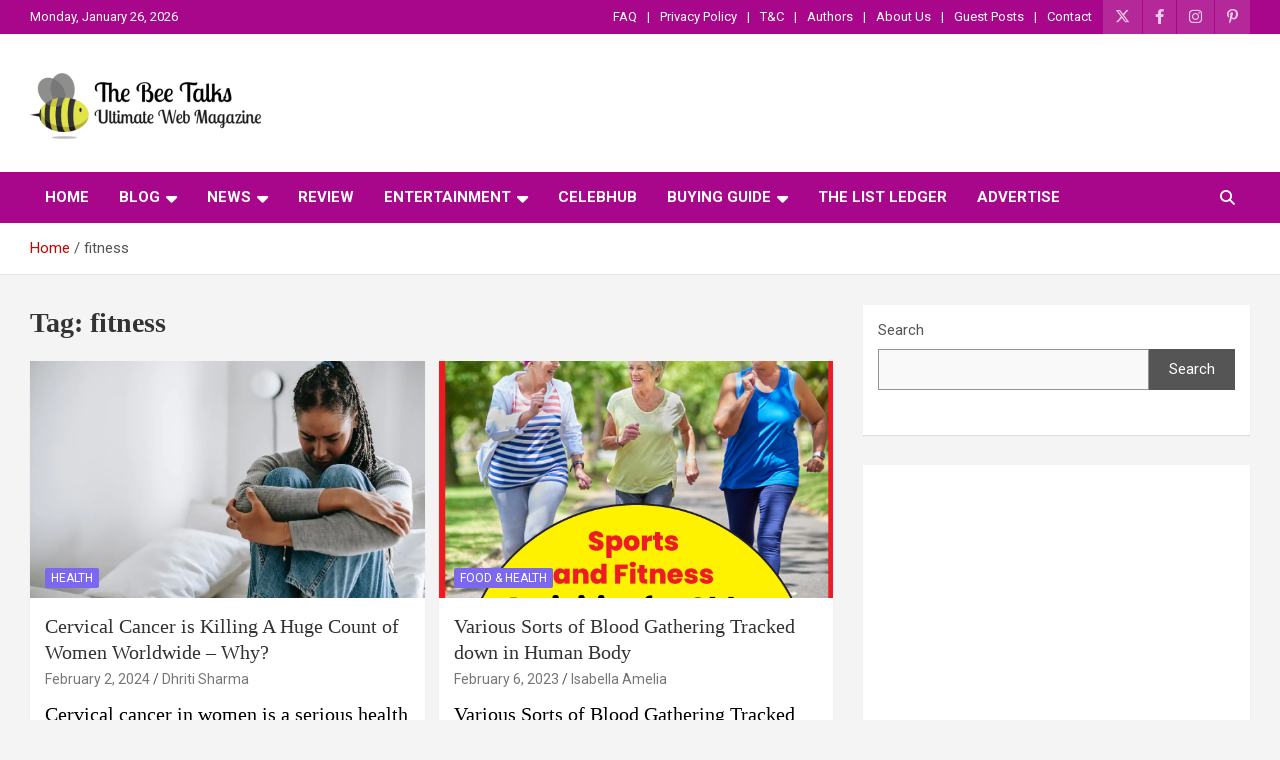

--- FILE ---
content_type: text/html; charset=UTF-8
request_url: https://thebeetalks.com/tag/fitness/
body_size: 19253
content:
<!doctype html>
<html lang="en-US">
<head>
	<meta charset="UTF-8">
	<meta name="viewport" content="width=device-width, initial-scale=1, shrink-to-fit=no">
	<link rel="profile" href="https://gmpg.org/xfn/11">

	<meta name='robots' content='noindex, follow' />
	<style>img:is([sizes="auto" i], [sizes^="auto," i]) { contain-intrinsic-size: 3000px 1500px }</style>
	
	<!-- This site is optimized with the Yoast SEO plugin v26.6 - https://yoast.com/wordpress/plugins/seo/ -->
	<title>fitness Archives - The Bee Talks</title>
	<meta property="og:locale" content="en_US" />
	<meta property="og:type" content="article" />
	<meta property="og:title" content="fitness Archives - The Bee Talks" />
	<meta property="og:url" content="https://thebeetalks.com/tag/fitness/" />
	<meta property="og:site_name" content="The Bee Talks" />
	<meta name="twitter:card" content="summary_large_image" />
	<meta name="twitter:site" content="@TheBeeTalks" />
	<script type="application/ld+json" class="yoast-schema-graph">{"@context":"https://schema.org","@graph":[{"@type":"CollectionPage","@id":"https://thebeetalks.com/tag/fitness/","url":"https://thebeetalks.com/tag/fitness/","name":"fitness Archives - The Bee Talks","isPartOf":{"@id":"https://thebeetalks.com/#website"},"primaryImageOfPage":{"@id":"https://thebeetalks.com/tag/fitness/#primaryimage"},"image":{"@id":"https://thebeetalks.com/tag/fitness/#primaryimage"},"thumbnailUrl":"https://thebeetalks.com/wp-content/uploads/2024/02/cervical-cancer-2-jpg.jpg","breadcrumb":{"@id":"https://thebeetalks.com/tag/fitness/#breadcrumb"},"inLanguage":"en-US"},{"@type":"ImageObject","inLanguage":"en-US","@id":"https://thebeetalks.com/tag/fitness/#primaryimage","url":"https://thebeetalks.com/wp-content/uploads/2024/02/cervical-cancer-2-jpg.jpg","contentUrl":"https://thebeetalks.com/wp-content/uploads/2024/02/cervical-cancer-2-jpg.jpg","width":1125,"height":750,"caption":"cervical cancer in women"},{"@type":"BreadcrumbList","@id":"https://thebeetalks.com/tag/fitness/#breadcrumb","itemListElement":[{"@type":"ListItem","position":1,"name":"Home","item":"https://thebeetalks.com/"},{"@type":"ListItem","position":2,"name":"fitness"}]},{"@type":"WebSite","@id":"https://thebeetalks.com/#website","url":"https://thebeetalks.com/","name":"The Bee Talks","description":"The Bee Talks || Ultimate Web Magazine","publisher":{"@id":"https://thebeetalks.com/#organization"},"potentialAction":[{"@type":"SearchAction","target":{"@type":"EntryPoint","urlTemplate":"https://thebeetalks.com/?s={search_term_string}"},"query-input":{"@type":"PropertyValueSpecification","valueRequired":true,"valueName":"search_term_string"}}],"inLanguage":"en-US"},{"@type":"Organization","@id":"https://thebeetalks.com/#organization","name":"The Bee Talks","url":"https://thebeetalks.com/","logo":{"@type":"ImageObject","inLanguage":"en-US","@id":"https://thebeetalks.com/#/schema/logo/image/","url":"https://thebeetalks.com/wp-content/uploads/2021/02/cropped-cropped-The-bee-talks_logo-2-1.png","contentUrl":"https://thebeetalks.com/wp-content/uploads/2021/02/cropped-cropped-The-bee-talks_logo-2-1.png","width":231,"height":78,"caption":"The Bee Talks"},"image":{"@id":"https://thebeetalks.com/#/schema/logo/image/"},"sameAs":["https://www.facebook.com/talksthebee","https://x.com/TheBeeTalks"]}]}</script>
	<!-- / Yoast SEO plugin. -->


<link rel='dns-prefetch' href='//stats.wp.com' />
<link rel='dns-prefetch' href='//fonts.googleapis.com' />
<link rel='preconnect' href='//c0.wp.com' />
<link rel="alternate" type="application/rss+xml" title="The Bee Talks &raquo; Feed" href="https://thebeetalks.com/feed/" />
<link rel="alternate" type="application/rss+xml" title="The Bee Talks &raquo; Comments Feed" href="https://thebeetalks.com/comments/feed/" />
<link rel="alternate" type="application/rss+xml" title="The Bee Talks &raquo; fitness Tag Feed" href="https://thebeetalks.com/tag/fitness/feed/" />
<style id='classic-theme-styles-inline-css' type='text/css'>
/*! This file is auto-generated */
.wp-block-button__link{color:#fff;background-color:#32373c;border-radius:9999px;box-shadow:none;text-decoration:none;padding:calc(.667em + 2px) calc(1.333em + 2px);font-size:1.125em}.wp-block-file__button{background:#32373c;color:#fff;text-decoration:none}
</style>
<style id='jetpack-sharing-buttons-style-inline-css' type='text/css'>
.jetpack-sharing-buttons__services-list{display:flex;flex-direction:row;flex-wrap:wrap;gap:0;list-style-type:none;margin:5px;padding:0}.jetpack-sharing-buttons__services-list.has-small-icon-size{font-size:12px}.jetpack-sharing-buttons__services-list.has-normal-icon-size{font-size:16px}.jetpack-sharing-buttons__services-list.has-large-icon-size{font-size:24px}.jetpack-sharing-buttons__services-list.has-huge-icon-size{font-size:36px}@media print{.jetpack-sharing-buttons__services-list{display:none!important}}.editor-styles-wrapper .wp-block-jetpack-sharing-buttons{gap:0;padding-inline-start:0}ul.jetpack-sharing-buttons__services-list.has-background{padding:1.25em 2.375em}
</style>
<style id='global-styles-inline-css' type='text/css'>
:root{--wp--preset--aspect-ratio--square: 1;--wp--preset--aspect-ratio--4-3: 4/3;--wp--preset--aspect-ratio--3-4: 3/4;--wp--preset--aspect-ratio--3-2: 3/2;--wp--preset--aspect-ratio--2-3: 2/3;--wp--preset--aspect-ratio--16-9: 16/9;--wp--preset--aspect-ratio--9-16: 9/16;--wp--preset--color--black: #000000;--wp--preset--color--cyan-bluish-gray: #abb8c3;--wp--preset--color--white: #ffffff;--wp--preset--color--pale-pink: #f78da7;--wp--preset--color--vivid-red: #cf2e2e;--wp--preset--color--luminous-vivid-orange: #ff6900;--wp--preset--color--luminous-vivid-amber: #fcb900;--wp--preset--color--light-green-cyan: #7bdcb5;--wp--preset--color--vivid-green-cyan: #00d084;--wp--preset--color--pale-cyan-blue: #8ed1fc;--wp--preset--color--vivid-cyan-blue: #0693e3;--wp--preset--color--vivid-purple: #9b51e0;--wp--preset--gradient--vivid-cyan-blue-to-vivid-purple: linear-gradient(135deg,rgba(6,147,227,1) 0%,rgb(155,81,224) 100%);--wp--preset--gradient--light-green-cyan-to-vivid-green-cyan: linear-gradient(135deg,rgb(122,220,180) 0%,rgb(0,208,130) 100%);--wp--preset--gradient--luminous-vivid-amber-to-luminous-vivid-orange: linear-gradient(135deg,rgba(252,185,0,1) 0%,rgba(255,105,0,1) 100%);--wp--preset--gradient--luminous-vivid-orange-to-vivid-red: linear-gradient(135deg,rgba(255,105,0,1) 0%,rgb(207,46,46) 100%);--wp--preset--gradient--very-light-gray-to-cyan-bluish-gray: linear-gradient(135deg,rgb(238,238,238) 0%,rgb(169,184,195) 100%);--wp--preset--gradient--cool-to-warm-spectrum: linear-gradient(135deg,rgb(74,234,220) 0%,rgb(151,120,209) 20%,rgb(207,42,186) 40%,rgb(238,44,130) 60%,rgb(251,105,98) 80%,rgb(254,248,76) 100%);--wp--preset--gradient--blush-light-purple: linear-gradient(135deg,rgb(255,206,236) 0%,rgb(152,150,240) 100%);--wp--preset--gradient--blush-bordeaux: linear-gradient(135deg,rgb(254,205,165) 0%,rgb(254,45,45) 50%,rgb(107,0,62) 100%);--wp--preset--gradient--luminous-dusk: linear-gradient(135deg,rgb(255,203,112) 0%,rgb(199,81,192) 50%,rgb(65,88,208) 100%);--wp--preset--gradient--pale-ocean: linear-gradient(135deg,rgb(255,245,203) 0%,rgb(182,227,212) 50%,rgb(51,167,181) 100%);--wp--preset--gradient--electric-grass: linear-gradient(135deg,rgb(202,248,128) 0%,rgb(113,206,126) 100%);--wp--preset--gradient--midnight: linear-gradient(135deg,rgb(2,3,129) 0%,rgb(40,116,252) 100%);--wp--preset--font-size--small: 13px;--wp--preset--font-size--medium: 20px;--wp--preset--font-size--large: 36px;--wp--preset--font-size--x-large: 42px;--wp--preset--spacing--20: 0.44rem;--wp--preset--spacing--30: 0.67rem;--wp--preset--spacing--40: 1rem;--wp--preset--spacing--50: 1.5rem;--wp--preset--spacing--60: 2.25rem;--wp--preset--spacing--70: 3.38rem;--wp--preset--spacing--80: 5.06rem;--wp--preset--shadow--natural: 6px 6px 9px rgba(0, 0, 0, 0.2);--wp--preset--shadow--deep: 12px 12px 50px rgba(0, 0, 0, 0.4);--wp--preset--shadow--sharp: 6px 6px 0px rgba(0, 0, 0, 0.2);--wp--preset--shadow--outlined: 6px 6px 0px -3px rgba(255, 255, 255, 1), 6px 6px rgba(0, 0, 0, 1);--wp--preset--shadow--crisp: 6px 6px 0px rgba(0, 0, 0, 1);}:where(.is-layout-flex){gap: 0.5em;}:where(.is-layout-grid){gap: 0.5em;}body .is-layout-flex{display: flex;}.is-layout-flex{flex-wrap: wrap;align-items: center;}.is-layout-flex > :is(*, div){margin: 0;}body .is-layout-grid{display: grid;}.is-layout-grid > :is(*, div){margin: 0;}:where(.wp-block-columns.is-layout-flex){gap: 2em;}:where(.wp-block-columns.is-layout-grid){gap: 2em;}:where(.wp-block-post-template.is-layout-flex){gap: 1.25em;}:where(.wp-block-post-template.is-layout-grid){gap: 1.25em;}.has-black-color{color: var(--wp--preset--color--black) !important;}.has-cyan-bluish-gray-color{color: var(--wp--preset--color--cyan-bluish-gray) !important;}.has-white-color{color: var(--wp--preset--color--white) !important;}.has-pale-pink-color{color: var(--wp--preset--color--pale-pink) !important;}.has-vivid-red-color{color: var(--wp--preset--color--vivid-red) !important;}.has-luminous-vivid-orange-color{color: var(--wp--preset--color--luminous-vivid-orange) !important;}.has-luminous-vivid-amber-color{color: var(--wp--preset--color--luminous-vivid-amber) !important;}.has-light-green-cyan-color{color: var(--wp--preset--color--light-green-cyan) !important;}.has-vivid-green-cyan-color{color: var(--wp--preset--color--vivid-green-cyan) !important;}.has-pale-cyan-blue-color{color: var(--wp--preset--color--pale-cyan-blue) !important;}.has-vivid-cyan-blue-color{color: var(--wp--preset--color--vivid-cyan-blue) !important;}.has-vivid-purple-color{color: var(--wp--preset--color--vivid-purple) !important;}.has-black-background-color{background-color: var(--wp--preset--color--black) !important;}.has-cyan-bluish-gray-background-color{background-color: var(--wp--preset--color--cyan-bluish-gray) !important;}.has-white-background-color{background-color: var(--wp--preset--color--white) !important;}.has-pale-pink-background-color{background-color: var(--wp--preset--color--pale-pink) !important;}.has-vivid-red-background-color{background-color: var(--wp--preset--color--vivid-red) !important;}.has-luminous-vivid-orange-background-color{background-color: var(--wp--preset--color--luminous-vivid-orange) !important;}.has-luminous-vivid-amber-background-color{background-color: var(--wp--preset--color--luminous-vivid-amber) !important;}.has-light-green-cyan-background-color{background-color: var(--wp--preset--color--light-green-cyan) !important;}.has-vivid-green-cyan-background-color{background-color: var(--wp--preset--color--vivid-green-cyan) !important;}.has-pale-cyan-blue-background-color{background-color: var(--wp--preset--color--pale-cyan-blue) !important;}.has-vivid-cyan-blue-background-color{background-color: var(--wp--preset--color--vivid-cyan-blue) !important;}.has-vivid-purple-background-color{background-color: var(--wp--preset--color--vivid-purple) !important;}.has-black-border-color{border-color: var(--wp--preset--color--black) !important;}.has-cyan-bluish-gray-border-color{border-color: var(--wp--preset--color--cyan-bluish-gray) !important;}.has-white-border-color{border-color: var(--wp--preset--color--white) !important;}.has-pale-pink-border-color{border-color: var(--wp--preset--color--pale-pink) !important;}.has-vivid-red-border-color{border-color: var(--wp--preset--color--vivid-red) !important;}.has-luminous-vivid-orange-border-color{border-color: var(--wp--preset--color--luminous-vivid-orange) !important;}.has-luminous-vivid-amber-border-color{border-color: var(--wp--preset--color--luminous-vivid-amber) !important;}.has-light-green-cyan-border-color{border-color: var(--wp--preset--color--light-green-cyan) !important;}.has-vivid-green-cyan-border-color{border-color: var(--wp--preset--color--vivid-green-cyan) !important;}.has-pale-cyan-blue-border-color{border-color: var(--wp--preset--color--pale-cyan-blue) !important;}.has-vivid-cyan-blue-border-color{border-color: var(--wp--preset--color--vivid-cyan-blue) !important;}.has-vivid-purple-border-color{border-color: var(--wp--preset--color--vivid-purple) !important;}.has-vivid-cyan-blue-to-vivid-purple-gradient-background{background: var(--wp--preset--gradient--vivid-cyan-blue-to-vivid-purple) !important;}.has-light-green-cyan-to-vivid-green-cyan-gradient-background{background: var(--wp--preset--gradient--light-green-cyan-to-vivid-green-cyan) !important;}.has-luminous-vivid-amber-to-luminous-vivid-orange-gradient-background{background: var(--wp--preset--gradient--luminous-vivid-amber-to-luminous-vivid-orange) !important;}.has-luminous-vivid-orange-to-vivid-red-gradient-background{background: var(--wp--preset--gradient--luminous-vivid-orange-to-vivid-red) !important;}.has-very-light-gray-to-cyan-bluish-gray-gradient-background{background: var(--wp--preset--gradient--very-light-gray-to-cyan-bluish-gray) !important;}.has-cool-to-warm-spectrum-gradient-background{background: var(--wp--preset--gradient--cool-to-warm-spectrum) !important;}.has-blush-light-purple-gradient-background{background: var(--wp--preset--gradient--blush-light-purple) !important;}.has-blush-bordeaux-gradient-background{background: var(--wp--preset--gradient--blush-bordeaux) !important;}.has-luminous-dusk-gradient-background{background: var(--wp--preset--gradient--luminous-dusk) !important;}.has-pale-ocean-gradient-background{background: var(--wp--preset--gradient--pale-ocean) !important;}.has-electric-grass-gradient-background{background: var(--wp--preset--gradient--electric-grass) !important;}.has-midnight-gradient-background{background: var(--wp--preset--gradient--midnight) !important;}.has-small-font-size{font-size: var(--wp--preset--font-size--small) !important;}.has-medium-font-size{font-size: var(--wp--preset--font-size--medium) !important;}.has-large-font-size{font-size: var(--wp--preset--font-size--large) !important;}.has-x-large-font-size{font-size: var(--wp--preset--font-size--x-large) !important;}
:where(.wp-block-post-template.is-layout-flex){gap: 1.25em;}:where(.wp-block-post-template.is-layout-grid){gap: 1.25em;}
:where(.wp-block-columns.is-layout-flex){gap: 2em;}:where(.wp-block-columns.is-layout-grid){gap: 2em;}
:root :where(.wp-block-pullquote){font-size: 1.5em;line-height: 1.6;}
</style>
<link rel='stylesheet' id='wp-block-library-css' href='https://c0.wp.com/c/6.8.3/wp-includes/css/dist/block-library/style.min.css' type='text/css' media='all' />
<link rel='stylesheet' id='wpo_min-header-1-css' href='https://thebeetalks.com/wp-content/cache/wpo-minify/1766802915/assets/wpo-minify-header-898c127a.min.css' type='text/css' media='all' />
<link rel='stylesheet' id='mediaelement-css' href='https://c0.wp.com/c/6.8.3/wp-includes/js/mediaelement/mediaelementplayer-legacy.min.css' type='text/css' media='all' />
<link rel='stylesheet' id='wp-mediaelement-css' href='https://c0.wp.com/c/6.8.3/wp-includes/js/mediaelement/wp-mediaelement.min.css' type='text/css' media='all' />
<link rel='stylesheet' id='wpo_min-header-4-css' href='https://thebeetalks.com/wp-content/cache/wpo-minify/1766802915/assets/wpo-minify-header-e23641a0.min.css' type='text/css' media='all' />
<script type="text/javascript" src="https://c0.wp.com/c/6.8.3/wp-includes/js/jquery/jquery.min.js" id="jquery-core-js"></script>
<script type="text/javascript" src="https://c0.wp.com/c/6.8.3/wp-includes/js/jquery/jquery-migrate.min.js" id="jquery-migrate-js"></script>
<!--[if lt IE 9]>
<script type="text/javascript" src="https://thebeetalks.com/wp-content/themes/newscard/assets/js/html5.js" id="html5-js"></script>
<![endif]-->
<script type="text/javascript" src="https://thebeetalks.com/wp-content/cache/wpo-minify/1766802915/assets/wpo-minify-header-f0202ad7.min.js" id="wpo_min-header-2-js"></script>
<script type="text/javascript" src="https://thebeetalks.com/wp-content/cache/wpo-minify/1766802915/assets/wpo-minify-header-3c730569.min.js" id="wpo_min-header-3-js"></script>
<link rel="https://api.w.org/" href="https://thebeetalks.com/wp-json/" /><link rel="alternate" title="JSON" type="application/json" href="https://thebeetalks.com/wp-json/wp/v2/tags/643" /><link rel="EditURI" type="application/rsd+xml" title="RSD" href="https://thebeetalks.com/xmlrpc.php?rsd" />
<meta name="generator" content="WordPress 6.8.3" />
	<style>img#wpstats{display:none}</style>
		<meta name="generator" content="Elementor 3.34.0; features: additional_custom_breakpoints; settings: css_print_method-external, google_font-enabled, font_display-auto">
			<style>
				.e-con.e-parent:nth-of-type(n+4):not(.e-lazyloaded):not(.e-no-lazyload),
				.e-con.e-parent:nth-of-type(n+4):not(.e-lazyloaded):not(.e-no-lazyload) * {
					background-image: none !important;
				}
				@media screen and (max-height: 1024px) {
					.e-con.e-parent:nth-of-type(n+3):not(.e-lazyloaded):not(.e-no-lazyload),
					.e-con.e-parent:nth-of-type(n+3):not(.e-lazyloaded):not(.e-no-lazyload) * {
						background-image: none !important;
					}
				}
				@media screen and (max-height: 640px) {
					.e-con.e-parent:nth-of-type(n+2):not(.e-lazyloaded):not(.e-no-lazyload),
					.e-con.e-parent:nth-of-type(n+2):not(.e-lazyloaded):not(.e-no-lazyload) * {
						background-image: none !important;
					}
				}
			</style>
					<style type="text/css">
					.site-title,
			.site-description {
				position: absolute;
				clip: rect(1px, 1px, 1px, 1px);
			}
				</style>
		<link rel="icon" href="https://thebeetalks.com/wp-content/uploads/2021/02/cropped-cropped-The-bee-talks-Logo-1-32x32.png" sizes="32x32" />
<link rel="icon" href="https://thebeetalks.com/wp-content/uploads/2021/02/cropped-cropped-The-bee-talks-Logo-1-192x192.png" sizes="192x192" />
<link rel="apple-touch-icon" href="https://thebeetalks.com/wp-content/uploads/2021/02/cropped-cropped-The-bee-talks-Logo-1-180x180.png" />
<meta name="msapplication-TileImage" content="https://thebeetalks.com/wp-content/uploads/2021/02/cropped-cropped-The-bee-talks-Logo-1-270x270.png" />
		<style type="text/css" id="wp-custom-css">
			/* Fixed Header */

#site-header {    
    position: fixed;  
    top: 0;    
    left: 0; 
    right: 0;
}

/*** Top Bar ***/
.info-bar {
    background-color: #a8078b;
}

.info-bar ul li, .info-bar .social-profiles ul li a, .info-bar .infobar-links ul li a {
    color: #fff;
}

/*** Nav Bar BG Color ***/
.navigation-bar {
    background-color: #a8078b!important;
}

/*** Home - Titles ***/
h3.stories-title, .stories-title {
    border-left: 4px solid #0d199e;
}

/*** Home - Post Titles ***/
.post-boxed .entry-title, .post-block .entry-title, .post-boxed.main-post.inlined .entry-title {
    font-weight: 500;
}

/*** Home - Widget Titles ***/
.widget-title {
	border-left: 4px solid #0d199e;
}

/*** Home - Just Img ***/
.post-img-wrap .entry-meta .cat-links a {
    background-color: mediumslateblue;
}

/*** Home - Img + Title ***/
.post-img-wrap + .entry-header .entry-meta .cat-links a {
	background-color: #ef3f49;
}

/*** Home - Cat Text ***/
.entry-meta .cat-links a {
	color: #ef3f49;
}

/*** Home - Search Button ***/
.btn-theme {
	background-color: mediumslateblue;
}

/*** Single Posts - Body & Title ***/
.entry-content p {
    line-height: 1.8;
    margin-bottom: 15px;
    font-family: Merienda;
	  font-weight: 400;
		color: #000;
    font-size: 1.3em;
}

.entry-header h1.entry-title {
    font-size: 35px;
    font-weight: 500;
    color: #333333;
    margin: 0 0 10px;
    font-family: Merienda;
}
h1, h2, h3, h4, h5, h6 {
		font-family: lato;
}

/*** Category Page Post Title***/

.entry-header h2.entry-title {
    font-size: 20px;
		line-height: 1.3em;
		font-weight: 500;
	color: #333333; }

/*** Sidebar ***/
.post-boxed.inlined .entry-title, .post-block .entry-title {
    line-height: 1.2;
    font-weight: 400;
    font-size: 18px;
}

.post-col .entry-meta .cat-links a {
    font-weight: 400;
    font-size: 12px;
}
/*** Mobile Nav Bar ***/
@media (max-width: 767px) {
.navigation-bar {
    background-color: #029FB2;
}
}		</style>
		</head>

<body class="archive tag tag-fitness tag-643 wp-custom-logo wp-theme-newscard theme-body group-blog hfeed elementor-default elementor-kit-524">

<div id="page" class="site">
	<a class="skip-link screen-reader-text" href="#content">Skip to content</a>
	
	<header id="masthead" class="site-header">
					<div class="info-bar infobar-links-on">
				<div class="container">
					<div class="row gutter-10">
						<div class="col col-sm contact-section">
							<div class="date">
								<ul><li>Monday, January 26, 2026</li></ul>
							</div>
						</div><!-- .contact-section -->

													<div class="col-auto social-profiles order-md-3">
								
		<ul class="clearfix">
							<li><a target="_self" rel="noopener noreferrer nofollow external" href="https://twitter.com/TheBeeTalks" data-wpel-link="external"></a></li>
							<li><a target="_self" rel="noopener noreferrer nofollow external" href="https://www.facebook.com/talksthebee" data-wpel-link="external"></a></li>
							<li><a target="_self" rel="noopener noreferrer nofollow external" href="https://www.instagram.com/thebeetalks" data-wpel-link="external"></a></li>
							<li><a target="_self" rel="noopener noreferrer nofollow external" href="https://www.pinterest.com/thebeetalks" data-wpel-link="external"></a></li>
					</ul>
								</div><!-- .social-profile -->
													<div class="col-md-auto infobar-links order-md-2">
								<button class="infobar-links-menu-toggle">Responsive Menu</button>
								<ul class="clearfix"><li id="menu-item-945" class="menu-item menu-item-type-post_type menu-item-object-page menu-item-945"><a href="https://thebeetalks.com/faq/" data-wpel-link="internal">FAQ</a></li>
<li id="menu-item-946" class="menu-item menu-item-type-post_type menu-item-object-page menu-item-946"><a href="https://thebeetalks.com/privacy-policy/" data-wpel-link="internal">Privacy Policy</a></li>
<li id="menu-item-947" class="menu-item menu-item-type-post_type menu-item-object-page menu-item-947"><a href="https://thebeetalks.com/tc/" data-wpel-link="internal">T&#038;C</a></li>
<li id="menu-item-948" class="menu-item menu-item-type-post_type menu-item-object-page menu-item-948"><a href="https://thebeetalks.com/authors/" data-wpel-link="internal">Authors</a></li>
<li id="menu-item-949" class="menu-item menu-item-type-post_type menu-item-object-page menu-item-949"><a href="https://thebeetalks.com/about-us/" data-wpel-link="internal">About Us</a></li>
<li id="menu-item-1118" class="menu-item menu-item-type-post_type menu-item-object-page menu-item-1118"><a href="https://thebeetalks.com/guest-post/" data-wpel-link="internal">Guest Posts</a></li>
<li id="menu-item-950" class="menu-item menu-item-type-post_type menu-item-object-page menu-item-950"><a href="https://thebeetalks.com/contact/" data-wpel-link="internal">Contact</a></li>
</ul>							</div><!-- .infobar-links -->
											</div><!-- .row -->
          		</div><!-- .container -->
        	</div><!-- .infobar -->
        		<nav class="navbar navbar-expand-lg d-block">
			<div class="navbar-head" >
				<div class="container">
					<div class="row navbar-head-row align-items-center">
						<div class="col-lg-4">
							<div class="site-branding navbar-brand">
								<a href="https://thebeetalks.com/" class="custom-logo-link" rel="home" data-wpel-link="internal"><img width="231" height="78" src="https://thebeetalks.com/wp-content/uploads/2021/02/cropped-cropped-The-bee-talks_logo-2-1.png" class="custom-logo" alt="The Bee Talks" decoding="async" /></a>									<h2 class="site-title"><a href="https://thebeetalks.com/" rel="home" data-wpel-link="internal">The Bee Talks</a></h2>
																	<p class="site-description">The Bee Talks || Ultimate Web Magazine</p>
															</div><!-- .site-branding .navbar-brand -->
						</div>
											</div><!-- .row -->
				</div><!-- .container -->
			</div><!-- .navbar-head -->
			<div class="navigation-bar">
				<div class="navigation-bar-top">
					<div class="container">
						<button class="navbar-toggler menu-toggle" type="button" data-toggle="collapse" data-target="#navbarCollapse" aria-controls="navbarCollapse" aria-expanded="false" aria-label="Toggle navigation"></button>
						<span class="search-toggle"></span>
					</div><!-- .container -->
					<div class="search-bar">
						<div class="container">
							<div class="search-block off">
								<form action="https://thebeetalks.com/" method="get" class="search-form">
	<label class="assistive-text"> Search </label>
	<div class="input-group">
		<input type="search" value="" placeholder="Search" class="form-control s" name="s">
		<div class="input-group-prepend">
			<button class="btn btn-theme">Search</button>
		</div>
	</div>
</form><!-- .search-form -->
							</div><!-- .search-box -->
						</div><!-- .container -->
					</div><!-- .search-bar -->
				</div><!-- .navigation-bar-top -->
				<div class="navbar-main">
					<div class="container">
						<div class="collapse navbar-collapse" id="navbarCollapse">
							<div id="site-navigation" class="main-navigation nav-uppercase" role="navigation">
								<ul class="nav-menu navbar-nav d-lg-block"><li id="menu-item-787" class="menu-item menu-item-type-post_type menu-item-object-page menu-item-home menu-item-787"><a href="https://thebeetalks.com/" data-wpel-link="internal">Home</a></li>
<li id="menu-item-786" class="menu-item menu-item-type-post_type menu-item-object-page menu-item-has-children menu-item-786"><a href="https://thebeetalks.com/blog/" data-wpel-link="internal">Blog</a>
<ul class="sub-menu">
	<li id="menu-item-1798" class="menu-item menu-item-type-post_type menu-item-object-page menu-item-1798"><a href="https://thebeetalks.com/travel/" data-wpel-link="internal">Travel</a></li>
	<li id="menu-item-3417" class="menu-item menu-item-type-taxonomy menu-item-object-category menu-item-3417"><a href="https://thebeetalks.com/travel/hotels-resorts/" data-wpel-link="internal">Hotels &amp; Resorts</a></li>
	<li id="menu-item-1799" class="menu-item menu-item-type-post_type menu-item-object-page menu-item-1799"><a href="https://thebeetalks.com/food-health/" data-wpel-link="internal">Food &#038; Health</a></li>
	<li id="menu-item-1801" class="menu-item menu-item-type-post_type menu-item-object-page menu-item-1801"><a href="https://thebeetalks.com/technology/" data-wpel-link="internal">Technology</a></li>
</ul>
</li>
<li id="menu-item-2037" class="menu-item menu-item-type-post_type menu-item-object-page menu-item-has-children menu-item-2037"><a href="https://thebeetalks.com/news/" data-wpel-link="internal">News</a>
<ul class="sub-menu">
	<li id="menu-item-3407" class="menu-item menu-item-type-taxonomy menu-item-object-category menu-item-3407"><a href="https://thebeetalks.com/news/world/" data-wpel-link="internal">World</a></li>
	<li id="menu-item-1800" class="menu-item menu-item-type-post_type menu-item-object-page menu-item-1800"><a href="https://thebeetalks.com/sports/" data-wpel-link="internal">Sports</a></li>
	<li id="menu-item-1188" class="menu-item menu-item-type-post_type menu-item-object-page menu-item-1188"><a href="https://thebeetalks.com/business/" data-wpel-link="internal">Business</a></li>
	<li id="menu-item-3409" class="menu-item menu-item-type-taxonomy menu-item-object-category menu-item-3409"><a href="https://thebeetalks.com/news/politics/" data-wpel-link="internal">Politics</a></li>
</ul>
</li>
<li id="menu-item-1797" class="menu-item menu-item-type-post_type menu-item-object-page menu-item-1797"><a href="https://thebeetalks.com/review/" data-wpel-link="internal">Review</a></li>
<li id="menu-item-1179" class="menu-item menu-item-type-post_type menu-item-object-page menu-item-has-children menu-item-1179"><a href="https://thebeetalks.com/entertainment/" data-wpel-link="internal">Entertainment</a>
<ul class="sub-menu">
	<li id="menu-item-3408" class="menu-item menu-item-type-taxonomy menu-item-object-category menu-item-3408"><a href="https://thebeetalks.com/entertainment/music/" data-wpel-link="internal">Music</a></li>
</ul>
</li>
<li id="menu-item-3225" class="menu-item menu-item-type-post_type menu-item-object-page menu-item-3225"><a href="https://thebeetalks.com/celebhub/" data-wpel-link="internal">CelebHub</a></li>
<li id="menu-item-2778" class="menu-item menu-item-type-post_type menu-item-object-page menu-item-has-children menu-item-2778"><a href="https://thebeetalks.com/buyingguide/" data-wpel-link="internal">Buying Guide</a>
<ul class="sub-menu">
	<li id="menu-item-3410" class="menu-item menu-item-type-taxonomy menu-item-object-category menu-item-3410"><a href="https://thebeetalks.com/product/beauty/" data-wpel-link="internal">Beauty</a></li>
	<li id="menu-item-3411" class="menu-item menu-item-type-taxonomy menu-item-object-category menu-item-3411"><a href="https://thebeetalks.com/product/fashion/" data-wpel-link="internal">Fashion</a></li>
	<li id="menu-item-3414" class="menu-item menu-item-type-taxonomy menu-item-object-category menu-item-3414"><a href="https://thebeetalks.com/product/home/" data-wpel-link="internal">Home</a></li>
	<li id="menu-item-3415" class="menu-item menu-item-type-taxonomy menu-item-object-category menu-item-3415"><a href="https://thebeetalks.com/product/style/" data-wpel-link="internal">Style</a></li>
	<li id="menu-item-3416" class="menu-item menu-item-type-taxonomy menu-item-object-category menu-item-3416"><a href="https://thebeetalks.com/product/tech/" data-wpel-link="internal">Tech</a></li>
</ul>
</li>
<li id="menu-item-3802" class="menu-item menu-item-type-post_type menu-item-object-page menu-item-3802"><a href="https://thebeetalks.com/the-list-ledger/" data-wpel-link="internal">The List Ledger</a></li>
<li id="menu-item-7926" class="menu-item menu-item-type-post_type menu-item-object-page menu-item-7926"><a href="https://thebeetalks.com/advertise/" data-wpel-link="internal">ADVERTISE</a></li>
</ul>							</div><!-- #site-navigation .main-navigation -->
						</div><!-- .navbar-collapse -->
						<div class="nav-search">
							<span class="search-toggle"></span>
						</div><!-- .nav-search -->
					</div><!-- .container -->
				</div><!-- .navbar-main -->
			</div><!-- .navigation-bar -->
		</nav><!-- .navbar -->

		
		
					<div id="breadcrumb">
				<div class="container">
					<div role="navigation" aria-label="Breadcrumbs" class="breadcrumb-trail breadcrumbs" itemprop="breadcrumb"><ul class="trail-items" itemscope itemtype="http://schema.org/BreadcrumbList"><meta name="numberOfItems" content="2" /><meta name="itemListOrder" content="Ascending" /><li itemprop="itemListElement" itemscope itemtype="http://schema.org/ListItem" class="trail-item trail-begin"><a href="https://thebeetalks.com/" rel="home" itemprop="item" data-wpel-link="internal"><span itemprop="name">Home</span></a><meta itemprop="position" content="1" /></li><li itemprop="itemListElement" itemscope itemtype="http://schema.org/ListItem" class="trail-item trail-end"><span itemprop="name">fitness</span><meta itemprop="position" content="2" /></li></ul></div>				</div>
			</div><!-- .breadcrumb -->
			</header><!-- #masthead --><div id="content" class="site-content">
	<div class="container">
		<div class="row justify-content-center site-content-row">
			<div id="primary" class="content-area col-lg-8">
				<main id="main" class="site-main">

					
						<header class="page-header">
							<h1 class="page-title">Tag: <span>fitness</span></h1>						</header><!-- .page-header -->

						<div class="row gutter-parent-14 post-wrap">
								<div class="col-sm-6 col-xxl-4 post-col">
	<div class="post-4403 post type-post status-publish format-standard has-post-thumbnail hentry category-health tag-fitness tag-health tag-women-problems">

		
				<figure class="post-featured-image post-img-wrap">
					<a title="Cervical Cancer is Killing A Huge Count of Women Worldwide &#8211; Why?" href="https://thebeetalks.com/product/health/cervical-cancer-is-killing-a-huge-count-of-women-worldwide-why/" class="post-img" style="background-image: url(&#039;https://thebeetalks.com/wp-content/uploads/2024/02/cervical-cancer-2-jpg.jpg&#039;);" data-wpel-link="internal"></a>
					<div class="entry-meta category-meta">
						<div class="cat-links"><a href="https://thebeetalks.com/product/health/" rel="category tag" data-wpel-link="internal">Health</a></div>
					</div><!-- .entry-meta -->
				</figure><!-- .post-featured-image .post-img-wrap -->

			
					<header class="entry-header">
				<h2 class="entry-title"><a href="https://thebeetalks.com/product/health/cervical-cancer-is-killing-a-huge-count-of-women-worldwide-why/" rel="bookmark" data-wpel-link="internal">Cervical Cancer is Killing A Huge Count of Women Worldwide &#8211; Why?</a></h2>
									<div class="entry-meta">
						<div class="date"><a href="https://thebeetalks.com/product/health/cervical-cancer-is-killing-a-huge-count-of-women-worldwide-why/" title="Cervical Cancer is Killing A Huge Count of Women Worldwide &#8211; Why?" data-wpel-link="internal">February 2, 2024</a> </div> <div class="by-author vcard author"><a href="https://thebeetalks.com/author/dhriti/" data-wpel-link="internal">Dhriti Sharma</a> </div>											</div><!-- .entry-meta -->
								</header>
				<div class="entry-content">
								<p>Cervical cancer in women is a serious health problem worldwide. It arises from the cervix, the&hellip;</p>
						</div><!-- entry-content -->

			</div><!-- .post-4403 -->
	</div><!-- .col-sm-6 .col-xxl-4 .post-col -->
<div class='code-block code-block-2' style='margin: 8px auto; text-align: center; display: block; clear: both;'>
<script async src="https://pagead2.googlesyndication.com/pagead/js/adsbygoogle.js?client=ca-pub-6157433832924230"
     crossorigin="anonymous"></script>
<ins class="adsbygoogle"
     style="display:block"
     data-ad-format="fluid"
     data-ad-layout-key="-fb+5t+4v-dd+6v"
     data-ad-client="ca-pub-6157433832924230"
     data-ad-slot="3894771802"></ins>
<script>
     (adsbygoogle = window.adsbygoogle || []).push({});
</script></div>
	<div class="col-sm-6 col-xxl-4 post-col">
	<div class="post-2391 post type-post status-publish format-standard has-post-thumbnail hentry category-food-health tag-fitness tag-fitness-tips tag-health">

		
				<figure class="post-featured-image post-img-wrap">
					<a title="Various Sorts of Blood Gathering Tracked down in Human Body" href="https://thebeetalks.com/food-health/various-sorts-of-blood-gathering-tracked-down-in-human-body/" class="post-img" style="background-image: url(&#039;https://thebeetalks.com/wp-content/uploads/2023/02/Sports-and-fitness-Activities-for-older-people.jpg&#039;);" data-wpel-link="internal"></a>
					<div class="entry-meta category-meta">
						<div class="cat-links"><a href="https://thebeetalks.com/food-health/" rel="category tag" data-wpel-link="internal">Food &amp; Health</a></div>
					</div><!-- .entry-meta -->
				</figure><!-- .post-featured-image .post-img-wrap -->

			
					<header class="entry-header">
				<h2 class="entry-title"><a href="https://thebeetalks.com/food-health/various-sorts-of-blood-gathering-tracked-down-in-human-body/" rel="bookmark" data-wpel-link="internal">Various Sorts of Blood Gathering Tracked down in Human Body</a></h2>
									<div class="entry-meta">
						<div class="date"><a href="https://thebeetalks.com/food-health/various-sorts-of-blood-gathering-tracked-down-in-human-body/" title="Various Sorts of Blood Gathering Tracked down in Human Body" data-wpel-link="internal">February 6, 2023</a> </div> <div class="by-author vcard author"><a href="https://thebeetalks.com/author/isabella/" data-wpel-link="internal">Isabella Amelia</a> </div>											</div><!-- .entry-meta -->
								</header>
				<div class="entry-content">
								<p>Various Sorts of Blood Gathering Tracked down in Human Body The kind of blood that an&hellip;</p>
						</div><!-- entry-content -->

			</div><!-- .post-2391 -->
	</div><!-- .col-sm-6 .col-xxl-4 .post-col -->
						</div><!-- .row .gutter-parent-14 .post-wrap-->

						
				</main><!-- #main -->
			</div><!-- #primary -->
			
<aside id="secondary" class="col-lg-4 widget-area" role="complementary">
	<div class="sticky-sidebar">
		<section id="block-5" class="widget widget_block widget_search"><form role="search" method="get" action="https://thebeetalks.com/" class="wp-block-search__button-inside wp-block-search__text-button wp-block-search"    ><label class="wp-block-search__label" for="wp-block-search__input-1" >Search</label><div class="wp-block-search__inside-wrapper " ><input class="wp-block-search__input" id="wp-block-search__input-1" placeholder="" value="" type="search" name="s" required /><button aria-label="Search" class="wp-block-search__button wp-element-button" type="submit" >Search</button></div></form></section><section id="block-6" class="widget widget_block"><script async src="https://pagead2.googlesyndication.com/pagead/js/adsbygoogle.js?client=ca-pub-6157433832924230"
     crossorigin="anonymous"></script>
<!-- Display SiteBar_001 -->
<ins class="adsbygoogle"
     style="display:block"
     data-ad-client="ca-pub-6157433832924230"
     data-ad-slot="4764661039"
     data-ad-format="auto"
     data-full-width-responsive="true"></ins>
<script>
     (adsbygoogle = window.adsbygoogle || []).push({});
</script></section><section id="newscard_recent_posts-7" class="widget newscard-widget-recent-posts">
		<h3 class="widget-title">				<a href="https://thebeetalks.com/food-health/various-sorts-of-blood-gathering-tracked-down-in-human-body/" data-wpel-link="internal">Recent Posts</a>
			</h3>			<div class="row gutter-parent-14">
										<div class="col-md-6 post-col">
							<div class="post-boxed inlined clearfix">
																	<div class="post-img-wrap">
										<a href="https://thebeetalks.com/review/a-soulful-beacon-review-of-green-light-album-version-by-jordan-lamarcus-moore/" class="post-img" style="background-image: url(&#039;https://thebeetalks.com/wp-content/uploads/2025/12/Green-Light-by-Jordan-Moore-300x300.png&#039;);" data-wpel-link="internal"></a>
									</div>
																<div class="post-content">
									<div class="entry-meta category-meta">
										<div class="cat-links"><a href="https://thebeetalks.com/review/" rel="category tag" data-wpel-link="internal">Review</a></div>
									</div><!-- .entry-meta -->
									<h3 class="entry-title"><a href="https://thebeetalks.com/review/a-soulful-beacon-review-of-green-light-album-version-by-jordan-lamarcus-moore/" data-wpel-link="internal">A Soulful Beacon: Review of &#8216;Green Light (Album Version)&#8217; by Jordan La&#8217;Marcus Moore</a></h3>									<div class="entry-meta">
										<div class="date"><a href="https://thebeetalks.com/review/a-soulful-beacon-review-of-green-light-album-version-by-jordan-lamarcus-moore/" title="A Soulful Beacon: Review of &#8216;Green Light (Album Version)&#8217; by Jordan La&#8217;Marcus Moore" data-wpel-link="internal">December 28, 2025</a> </div> <div class="by-author vcard author"><a href="https://thebeetalks.com/author/sofiyapetrova/" data-wpel-link="internal">Sofiya Petrova</a> </div>									</div>
								</div>
							</div><!-- post-boxed -->
						</div><!-- col-md-6 -->
												<div class="col-md-6 post-col">
							<div class="post-boxed inlined clearfix">
																	<div class="post-img-wrap">
										<a href="https://thebeetalks.com/news/when-is-christmas-2025-date-day-meaning-global-celebrations/" class="post-img" style="background-image: url(&#039;https://thebeetalks.com/wp-content/uploads/2025/12/When-is-Christmas-300x225.jpg&#039;);" data-wpel-link="internal"></a>
									</div>
																<div class="post-content">
									<div class="entry-meta category-meta">
										<div class="cat-links"><a href="https://thebeetalks.com/news/" rel="category tag" data-wpel-link="internal">News</a></div>
									</div><!-- .entry-meta -->
									<h3 class="entry-title"><a href="https://thebeetalks.com/news/when-is-christmas-2025-date-day-meaning-global-celebrations/" data-wpel-link="internal">When Is Christmas 2025? Date, Day, Meaning &amp; Global Celebrations</a></h3>									<div class="entry-meta">
										<div class="date"><a href="https://thebeetalks.com/news/when-is-christmas-2025-date-day-meaning-global-celebrations/" title="When Is Christmas 2025? Date, Day, Meaning &amp; Global Celebrations" data-wpel-link="internal">December 24, 2025</a> </div> <div class="by-author vcard author"><a href="https://thebeetalks.com/author/isabella/" data-wpel-link="internal">Isabella Amelia</a> </div>									</div>
								</div>
							</div><!-- post-boxed -->
						</div><!-- col-md-6 -->
												<div class="col-md-6 post-col">
							<div class="post-boxed inlined clearfix">
																	<div class="post-img-wrap">
										<a href="https://thebeetalks.com/news/vince-mcmahon-news-2025-why-the-former-wwe-boss-is-trending-again/" class="post-img" style="background-image: url(&#039;https://thebeetalks.com/wp-content/uploads/2025/12/Vince-McMahon-300x229.png&#039;);" data-wpel-link="internal"></a>
									</div>
																<div class="post-content">
									<div class="entry-meta category-meta">
										<div class="cat-links"><a href="https://thebeetalks.com/news/" rel="category tag" data-wpel-link="internal">News</a></div>
									</div><!-- .entry-meta -->
									<h3 class="entry-title"><a href="https://thebeetalks.com/news/vince-mcmahon-news-2025-why-the-former-wwe-boss-is-trending-again/" data-wpel-link="internal">Vince McMahon News 2025: Why the Former WWE Boss Is Trending Again</a></h3>									<div class="entry-meta">
										<div class="date"><a href="https://thebeetalks.com/news/vince-mcmahon-news-2025-why-the-former-wwe-boss-is-trending-again/" title="Vince McMahon News 2025: Why the Former WWE Boss Is Trending Again" data-wpel-link="internal">December 24, 2025</a> </div> <div class="by-author vcard author"><a href="https://thebeetalks.com/author/isabella/" data-wpel-link="internal">Isabella Amelia</a> </div>									</div>
								</div>
							</div><!-- post-boxed -->
						</div><!-- col-md-6 -->
												<div class="col-md-6 post-col">
							<div class="post-boxed inlined clearfix">
																	<div class="post-img-wrap">
										<a href="https://thebeetalks.com/news/world/santa-tracker-live-2025-track-santa-claus-in-real-time-on-christmas-eve/" class="post-img" style="background-image: url(&#039;https://thebeetalks.com/wp-content/uploads/2025/12/Santa-Tracker-300x225.png&#039;);" data-wpel-link="internal"></a>
									</div>
																<div class="post-content">
									<div class="entry-meta category-meta">
										<div class="cat-links"><a href="https://thebeetalks.com/news/world/" rel="category tag" data-wpel-link="internal">World</a></div>
									</div><!-- .entry-meta -->
									<h3 class="entry-title"><a href="https://thebeetalks.com/news/world/santa-tracker-live-2025-track-santa-claus-in-real-time-on-christmas-eve/" data-wpel-link="internal">Santa Tracker Live 2025: Track Santa Claus in Real Time on Christmas Eve</a></h3>									<div class="entry-meta">
										<div class="date"><a href="https://thebeetalks.com/news/world/santa-tracker-live-2025-track-santa-claus-in-real-time-on-christmas-eve/" title="Santa Tracker Live 2025: Track Santa Claus in Real Time on Christmas Eve" data-wpel-link="internal">December 24, 2025</a> </div> <div class="by-author vcard author"><a href="https://thebeetalks.com/author/isabella/" data-wpel-link="internal">Isabella Amelia</a> </div>									</div>
								</div>
							</div><!-- post-boxed -->
						</div><!-- col-md-6 -->
												<div class="col-md-6 post-col">
							<div class="post-boxed inlined clearfix">
																	<div class="post-img-wrap">
										<a href="https://thebeetalks.com/sports/the-ultimate-roll-call-a-journey-through-every-fifa-world-cup-winner/" class="post-img" style="background-image: url(&#039;https://thebeetalks.com/wp-content/uploads/2025/12/fifa-world-cup-winners-list-300x193.png&#039;);" data-wpel-link="internal"></a>
									</div>
																<div class="post-content">
									<div class="entry-meta category-meta">
										<div class="cat-links"><a href="https://thebeetalks.com/sports/" rel="category tag" data-wpel-link="internal">Sports</a></div>
									</div><!-- .entry-meta -->
									<h3 class="entry-title"><a href="https://thebeetalks.com/sports/the-ultimate-roll-call-a-journey-through-every-fifa-world-cup-winner/" data-wpel-link="internal">The Ultimate Roll Call: A Journey Through Every FIFA World Cup Winner</a></h3>									<div class="entry-meta">
										<div class="date"><a href="https://thebeetalks.com/sports/the-ultimate-roll-call-a-journey-through-every-fifa-world-cup-winner/" title="The Ultimate Roll Call: A Journey Through Every FIFA World Cup Winner" data-wpel-link="internal">December 19, 2025</a> </div> <div class="by-author vcard author"><a href="https://thebeetalks.com/author/thebeetalks/" data-wpel-link="internal">Evalina Johnson</a> </div>									</div>
								</div>
							</div><!-- post-boxed -->
						</div><!-- col-md-6 -->
												<div class="col-md-6 post-col">
							<div class="post-boxed inlined clearfix">
																	<div class="post-img-wrap">
										<a href="https://thebeetalks.com/sports/your-stress-free-guide-to-booking-online-t20-cricket-tickets-dont-get-stumped/" class="post-img" style="background-image: url(&#039;https://thebeetalks.com/wp-content/uploads/2025/12/t20-ticket-300x224.png&#039;);" data-wpel-link="internal"></a>
									</div>
																<div class="post-content">
									<div class="entry-meta category-meta">
										<div class="cat-links"><a href="https://thebeetalks.com/sports/" rel="category tag" data-wpel-link="internal">Sports</a></div>
									</div><!-- .entry-meta -->
									<h3 class="entry-title"><a href="https://thebeetalks.com/sports/your-stress-free-guide-to-booking-online-t20-cricket-tickets-dont-get-stumped/" data-wpel-link="internal">Your Stress-Free Guide to Booking Online T20 Cricket Tickets: Don&#8217;t Get Stumped!</a></h3>									<div class="entry-meta">
										<div class="date"><a href="https://thebeetalks.com/sports/your-stress-free-guide-to-booking-online-t20-cricket-tickets-dont-get-stumped/" title="Your Stress-Free Guide to Booking Online T20 Cricket Tickets: Don&#8217;t Get Stumped!" data-wpel-link="internal">December 19, 2025</a> </div> <div class="by-author vcard author"><a href="https://thebeetalks.com/author/dhriti/" data-wpel-link="internal">Dhriti Sharma</a> </div>									</div>
								</div>
							</div><!-- post-boxed -->
						</div><!-- col-md-6 -->
									</div><!-- .row .gutter-parent-14-->

		</section><!-- .widget_recent_post -->	</div><!-- .sticky-sidebar -->
</aside><!-- #secondary -->
		</div><!-- row -->
	</div><!-- .container -->
</div><!-- #content .site-content-->
	<footer id="colophon" class="site-footer" role="contentinfo">
		
			<div class="container">
				<section class="featured-stories">
								<h3 class="stories-title">
									<a href="https://thebeetalks.com/sports/" data-wpel-link="internal">Sports</a>
							</h3>
							<div class="row gutter-parent-14">
													<div class="col-sm-6 col-lg-3">
								<div class="post-boxed">
																			<div class="post-img-wrap">
											<div class="featured-post-img">
												<a href="https://thebeetalks.com/sports/the-ultimate-roll-call-a-journey-through-every-fifa-world-cup-winner/" class="post-img" style="background-image: url(&#039;https://thebeetalks.com/wp-content/uploads/2025/12/fifa-world-cup-winners-list.png&#039;);" data-wpel-link="internal"></a>
											</div>
											<div class="entry-meta category-meta">
												<div class="cat-links"><a href="https://thebeetalks.com/sports/" rel="category tag" data-wpel-link="internal">Sports</a></div>
											</div><!-- .entry-meta -->
										</div><!-- .post-img-wrap -->
																		<div class="post-content">
																				<h3 class="entry-title"><a href="https://thebeetalks.com/sports/the-ultimate-roll-call-a-journey-through-every-fifa-world-cup-winner/" data-wpel-link="internal">The Ultimate Roll Call: A Journey Through Every FIFA World Cup Winner</a></h3>																					<div class="entry-meta">
												<div class="date"><a href="https://thebeetalks.com/sports/the-ultimate-roll-call-a-journey-through-every-fifa-world-cup-winner/" title="The Ultimate Roll Call: A Journey Through Every FIFA World Cup Winner" data-wpel-link="internal">December 19, 2025</a> </div> <div class="by-author vcard author"><a href="https://thebeetalks.com/author/thebeetalks/" data-wpel-link="internal">Evalina Johnson</a> </div>											</div>
																			</div><!-- .post-content -->
								</div><!-- .post-boxed -->
							</div><!-- .col-sm-6 .col-lg-3 -->
													<div class="col-sm-6 col-lg-3">
								<div class="post-boxed">
																			<div class="post-img-wrap">
											<div class="featured-post-img">
												<a href="https://thebeetalks.com/sports/your-stress-free-guide-to-booking-online-t20-cricket-tickets-dont-get-stumped/" class="post-img" style="background-image: url(&#039;https://thebeetalks.com/wp-content/uploads/2025/12/t20-ticket.png&#039;);" data-wpel-link="internal"></a>
											</div>
											<div class="entry-meta category-meta">
												<div class="cat-links"><a href="https://thebeetalks.com/sports/" rel="category tag" data-wpel-link="internal">Sports</a></div>
											</div><!-- .entry-meta -->
										</div><!-- .post-img-wrap -->
																		<div class="post-content">
																				<h3 class="entry-title"><a href="https://thebeetalks.com/sports/your-stress-free-guide-to-booking-online-t20-cricket-tickets-dont-get-stumped/" data-wpel-link="internal">Your Stress-Free Guide to Booking Online T20 Cricket Tickets: Don&#8217;t Get Stumped!</a></h3>																					<div class="entry-meta">
												<div class="date"><a href="https://thebeetalks.com/sports/your-stress-free-guide-to-booking-online-t20-cricket-tickets-dont-get-stumped/" title="Your Stress-Free Guide to Booking Online T20 Cricket Tickets: Don&#8217;t Get Stumped!" data-wpel-link="internal">December 19, 2025</a> </div> <div class="by-author vcard author"><a href="https://thebeetalks.com/author/dhriti/" data-wpel-link="internal">Dhriti Sharma</a> </div>											</div>
																			</div><!-- .post-content -->
								</div><!-- .post-boxed -->
							</div><!-- .col-sm-6 .col-lg-3 -->
													<div class="col-sm-6 col-lg-3">
								<div class="post-boxed">
																			<div class="post-img-wrap">
											<div class="featured-post-img">
												<a href="https://thebeetalks.com/news/wvu-baseballs-historic-season-ends-in-super-regional-loss-to-lsu/" class="post-img" style="background-image: url(&#039;https://thebeetalks.com/wp-content/uploads/2025/06/wvu-baseball-1024x571.png&#039;);" data-wpel-link="internal"></a>
											</div>
											<div class="entry-meta category-meta">
												<div class="cat-links"><a href="https://thebeetalks.com/news/" rel="category tag" data-wpel-link="internal">News</a> <a href="https://thebeetalks.com/sports/" rel="category tag" data-wpel-link="internal">Sports</a></div>
											</div><!-- .entry-meta -->
										</div><!-- .post-img-wrap -->
																		<div class="post-content">
																				<h3 class="entry-title"><a href="https://thebeetalks.com/news/wvu-baseballs-historic-season-ends-in-super-regional-loss-to-lsu/" data-wpel-link="internal">WVU Baseball&#8217;s Historic Season Ends in Super Regional Loss to LSU</a></h3>																					<div class="entry-meta">
												<div class="date"><a href="https://thebeetalks.com/news/wvu-baseballs-historic-season-ends-in-super-regional-loss-to-lsu/" title="WVU Baseball&#8217;s Historic Season Ends in Super Regional Loss to LSU" data-wpel-link="internal">June 9, 2025</a> </div> <div class="by-author vcard author"><a href="https://thebeetalks.com/author/sofiyapetrova/" data-wpel-link="internal">Sofiya Petrova</a> </div>											</div>
																			</div><!-- .post-content -->
								</div><!-- .post-boxed -->
							</div><!-- .col-sm-6 .col-lg-3 -->
													<div class="col-sm-6 col-lg-3">
								<div class="post-boxed">
																			<div class="post-img-wrap">
											<div class="featured-post-img">
												<a href="https://thebeetalks.com/news/sunil-gavaskar-fires-back-at-critics-stop-complaining-india-drives-crickets-economy/" class="post-img" style="background-image: url(&#039;https://thebeetalks.com/wp-content/uploads/2025/03/Champions-Trophy-2025-1024x576.png&#039;);" data-wpel-link="internal"></a>
											</div>
											<div class="entry-meta category-meta">
												<div class="cat-links"><a href="https://thebeetalks.com/news/" rel="category tag" data-wpel-link="internal">News</a> <a href="https://thebeetalks.com/sports/" rel="category tag" data-wpel-link="internal">Sports</a></div>
											</div><!-- .entry-meta -->
										</div><!-- .post-img-wrap -->
																		<div class="post-content">
																				<h3 class="entry-title"><a href="https://thebeetalks.com/news/sunil-gavaskar-fires-back-at-critics-stop-complaining-india-drives-crickets-economy/" data-wpel-link="internal">Sunil Gavaskar Fires Back at Critics: Stop Complaining, India Drives Cricket’s Economy</a></h3>																					<div class="entry-meta">
												<div class="date"><a href="https://thebeetalks.com/news/sunil-gavaskar-fires-back-at-critics-stop-complaining-india-drives-crickets-economy/" title="Sunil Gavaskar Fires Back at Critics: Stop Complaining, India Drives Cricket’s Economy" data-wpel-link="internal">March 1, 2025</a> </div> <div class="by-author vcard author"><a href="https://thebeetalks.com/author/dhriti/" data-wpel-link="internal">Dhriti Sharma</a> </div>											</div>
																			</div><!-- .post-content -->
								</div><!-- .post-boxed -->
							</div><!-- .col-sm-6 .col-lg-3 -->
											</div><!-- .row -->
				</section><!-- .featured-stories -->
			</div><!-- .container -->
		
					<div class="widget-area">
				<div class="container">
					<div class="row">
						<div class="col-sm-6 col-lg-3">
							<section id="block-26" class="widget widget_block">
<div class="wp-block-group"><div class="wp-block-group__inner-container is-layout-constrained wp-block-group-is-layout-constrained"><h3 class="widget-title">Latest Post</h3><div class="wp-widget-group__inner-blocks"><div class="widget newscard-widget-recent-posts">
					<div class="row gutter-parent-14">
										<div class="col-md-6 post-col">
							<div class="post-boxed inlined clearfix">
																	<div class="post-img-wrap">
										<a href="https://thebeetalks.com/review/a-soulful-beacon-review-of-green-light-album-version-by-jordan-lamarcus-moore/" class="post-img" style="background-image: url(&#039;https://thebeetalks.com/wp-content/uploads/2025/12/Green-Light-by-Jordan-Moore-300x300.png&#039;);" data-wpel-link="internal"></a>
									</div>
																<div class="post-content">
									<div class="entry-meta category-meta">
										<div class="cat-links"><a href="https://thebeetalks.com/review/" rel="category tag" data-wpel-link="internal">Review</a></div>
									</div><!-- .entry-meta -->
									<h3 class="entry-title"><a href="https://thebeetalks.com/review/a-soulful-beacon-review-of-green-light-album-version-by-jordan-lamarcus-moore/" data-wpel-link="internal">A Soulful Beacon: Review of &#8216;Green Light (Album Version)&#8217; by Jordan La&#8217;Marcus Moore</a></h3>									<div class="entry-meta">
										<div class="date"><a href="https://thebeetalks.com/review/a-soulful-beacon-review-of-green-light-album-version-by-jordan-lamarcus-moore/" title="A Soulful Beacon: Review of &#8216;Green Light (Album Version)&#8217; by Jordan La&#8217;Marcus Moore" data-wpel-link="internal">December 28, 2025</a> </div> <div class="by-author vcard author"><a href="https://thebeetalks.com/author/sofiyapetrova/" data-wpel-link="internal">Sofiya Petrova</a> </div>									</div>
								</div>
							</div><!-- post-boxed -->
						</div><!-- col-md-6 -->
												<div class="col-md-6 post-col">
							<div class="post-boxed inlined clearfix">
																	<div class="post-img-wrap">
										<a href="https://thebeetalks.com/news/when-is-christmas-2025-date-day-meaning-global-celebrations/" class="post-img" style="background-image: url(&#039;https://thebeetalks.com/wp-content/uploads/2025/12/When-is-Christmas-300x225.jpg&#039;);" data-wpel-link="internal"></a>
									</div>
																<div class="post-content">
									<div class="entry-meta category-meta">
										<div class="cat-links"><a href="https://thebeetalks.com/news/" rel="category tag" data-wpel-link="internal">News</a></div>
									</div><!-- .entry-meta -->
									<h3 class="entry-title"><a href="https://thebeetalks.com/news/when-is-christmas-2025-date-day-meaning-global-celebrations/" data-wpel-link="internal">When Is Christmas 2025? Date, Day, Meaning &amp; Global Celebrations</a></h3>									<div class="entry-meta">
										<div class="date"><a href="https://thebeetalks.com/news/when-is-christmas-2025-date-day-meaning-global-celebrations/" title="When Is Christmas 2025? Date, Day, Meaning &amp; Global Celebrations" data-wpel-link="internal">December 24, 2025</a> </div> <div class="by-author vcard author"><a href="https://thebeetalks.com/author/isabella/" data-wpel-link="internal">Isabella Amelia</a> </div>									</div>
								</div>
							</div><!-- post-boxed -->
						</div><!-- col-md-6 -->
												<div class="col-md-6 post-col">
							<div class="post-boxed inlined clearfix">
																	<div class="post-img-wrap">
										<a href="https://thebeetalks.com/news/vince-mcmahon-news-2025-why-the-former-wwe-boss-is-trending-again/" class="post-img" style="background-image: url(&#039;https://thebeetalks.com/wp-content/uploads/2025/12/Vince-McMahon-300x229.png&#039;);" data-wpel-link="internal"></a>
									</div>
																<div class="post-content">
									<div class="entry-meta category-meta">
										<div class="cat-links"><a href="https://thebeetalks.com/news/" rel="category tag" data-wpel-link="internal">News</a></div>
									</div><!-- .entry-meta -->
									<h3 class="entry-title"><a href="https://thebeetalks.com/news/vince-mcmahon-news-2025-why-the-former-wwe-boss-is-trending-again/" data-wpel-link="internal">Vince McMahon News 2025: Why the Former WWE Boss Is Trending Again</a></h3>									<div class="entry-meta">
										<div class="date"><a href="https://thebeetalks.com/news/vince-mcmahon-news-2025-why-the-former-wwe-boss-is-trending-again/" title="Vince McMahon News 2025: Why the Former WWE Boss Is Trending Again" data-wpel-link="internal">December 24, 2025</a> </div> <div class="by-author vcard author"><a href="https://thebeetalks.com/author/isabella/" data-wpel-link="internal">Isabella Amelia</a> </div>									</div>
								</div>
							</div><!-- post-boxed -->
						</div><!-- col-md-6 -->
									</div><!-- .row .gutter-parent-14-->

		</div><!-- .widget_recent_post --></div></div></div>
</section>						</div><!-- footer sidebar column 1 -->
						<div class="col-sm-6 col-lg-3">
							<section id="nav_menu-3" class="widget widget_nav_menu"><h3 class="widget-title">Company</h3><div class="menu-footer-menu-container"><ul id="menu-footer-menu" class="menu"><li id="menu-item-2842" class="menu-item menu-item-type-post_type menu-item-object-page menu-item-2842"><a href="https://thebeetalks.com/about-us/" data-wpel-link="internal">About Us</a></li>
<li id="menu-item-2840" class="menu-item menu-item-type-post_type menu-item-object-page menu-item-2840"><a href="https://thebeetalks.com/privacy-policy/" data-wpel-link="internal">Privacy Policy</a></li>
<li id="menu-item-2841" class="menu-item menu-item-type-post_type menu-item-object-page menu-item-2841"><a href="https://thebeetalks.com/faq/" data-wpel-link="internal">FAQ</a></li>
<li id="menu-item-2839" class="menu-item menu-item-type-post_type menu-item-object-page menu-item-2839"><a href="https://thebeetalks.com/tc/" data-wpel-link="internal">T&#038;C</a></li>
<li id="menu-item-2837" class="menu-item menu-item-type-post_type menu-item-object-page menu-item-2837"><a href="https://thebeetalks.com/contact/" data-wpel-link="internal">Contact</a></li>
<li id="menu-item-2838" class="menu-item menu-item-type-post_type menu-item-object-page menu-item-2838"><a href="https://thebeetalks.com/authors/" data-wpel-link="internal">Authors</a></li>
<li id="menu-item-2836" class="menu-item menu-item-type-post_type menu-item-object-page menu-item-2836"><a href="https://thebeetalks.com/guest-post/" data-wpel-link="internal">Guest Posts</a></li>
<li id="menu-item-2835" class="menu-item menu-item-type-post_type menu-item-object-page menu-item-2835"><a href="https://thebeetalks.com/buyingguide/" data-wpel-link="internal">Buying Guide</a></li>
</ul></div></section><section id="block-24" class="widget widget_block">
<ul class="wp-block-social-links is-content-justification-center is-layout-flex wp-container-core-social-links-is-layout-16018d1d wp-block-social-links-is-layout-flex">





</ul>
</section><section id="block-29" class="widget widget_block"><a href="//www.dmca.com/Protection/Status.aspx?ID=144c8a70-c4bc-4c66-b195-7943188adff5" title="DMCA.com Protection Status" class="dmca-badge" data-wpel-link="external" target="_self" rel="nofollow external noopener noreferrer"> <img src ="https://images.dmca.com/Badges/dmca_protected_sml_120m.png?ID=144c8a70-c4bc-4c66-b195-7943188adff5"  alt="DMCA.com Protection Status" /></a>  <script src="https://images.dmca.com/Badges/DMCABadgeHelper.min.js"> </script></section>						</div><!-- footer sidebar column 2 -->
						<div class="col-sm-6 col-lg-3">
							<section id="block-21" class="widget widget_block"><h3 class="widget-title">News Latter</h3><div class="wp-widget-group__inner-blocks"><div data-test='contact-form'
			id='contact-form-widget-block-21-newscard_footer_column3-1'
			class='wp-block-jetpack-contact-form-container '
			data-wp-interactive='jetpack/form' data-wp-context='{"formId":"widget-block-21-newscard_footer_column3-1","formHash":"e07b1e0df61c781465a16e1470b8576596e8f44a","showErrors":false,"errors":[],"fields":[],"isMultiStep":false,"useAjax":true,"submissionData":null,"formattedSubmissionData":[],"submissionSuccess":false,"submissionError":null,"elementId":"jp-form-e07b1e0df61c781465a16e1470b8576596e8f44a","isSingleInputForm":false}'
			data-wp-watch--scroll-to-wrapper="callbacks.scrollToWrapper"
		>
<div class="contact-form-submission contact-form-ajax-submission" data-wp-class--submission-success="context.submissionSuccess"><p class="go-back-message"><a class="link" role="button" tabindex="0" data-wp-on--click="actions.goBack" href="/tag/fitness/" data-wpel-link="internal">Go back</a></p><h4 id="contact-form-success-header">Your message has been sent</h4>

<template data-wp-each--submission="context.formattedSubmissionData">
					<div class="jetpack_forms_contact-form-success-summary">
						<div class="field-name" data-wp-text="context.submission.label" data-wp-bind--hidden="!context.submission.label"></div>
						<div class="field-value" data-wp-text="context.submission.value"></div>
						<div class="field-images" data-wp-bind--hidden="!context.submission.images">
							<template data-wp-each--image="context.submission.images">
								<figure class="field-image" data-wp-class--is-empty="!context.image">
									<img data-wp-bind--src="context.image" data-wp-bind--hidden="!context.image" />
									<img decoding="async" src="[data-uri]" data-wp-bind--hidden="context.image" />
								</figure>
							</template>
						</div>
					</div>
				</template></div><form action='/tag/fitness/'
				id='jp-form-e07b1e0df61c781465a16e1470b8576596e8f44a'
				method='post'
				class='contact-form commentsblock wp-block-jetpack-contact-form' aria-label="Cervical Cancer is Killing A Huge Count of Women Worldwide - Why?"
				data-wp-on--submit="actions.onFormSubmit"
				data-wp-on--reset="actions.onFormReset"
				data-wp-class--submission-success="context.submissionSuccess"
				data-wp-class--is-first-step="state.isFirstStep"
				data-wp-class--is-last-step="state.isLastStep"
				data-wp-class--is-ajax-form="context.useAjax"
				novalidate >
<input type='hidden' name='jetpack_contact_form_jwt' value='eyJ0eXAiOiJKV1QiLCJhbGciOiJIUzI1NiJ9.[base64].cnRURmaAu2mYbrPND2_tD3ZGEUIuv-91xteXOwlxX8w' />

<div class="wp-block-jetpack-contact-form" style="padding-top:16px;padding-right:16px;padding-bottom:16px;padding-left:16px">
<div style=""  data-wp-interactive="jetpack/form" data-wp-context='{"fieldId":"gwidget-block-21-newscard_footer_column3-1-name","fieldType":"name","fieldLabel":"Name","fieldValue":"","fieldPlaceholder":"","fieldIsRequired":"1","fieldErrorMessage":"","fieldExtra":[],"formHash":"e07b1e0df61c781465a16e1470b8576596e8f44a"}'  class='grunion-field-name-wrap grunion-field-wrap'  data-wp-init='callbacks.initializeField' data-wp-on--jetpack-form-reset='callbacks.initializeField' >
<label
				for='gwidget-block-21-newscard_footer_column3-1-name' class="grunion-field-label name" >Name<span class="grunion-label-required" aria-hidden="true">(required)</span></label>
<input
					type='text'
					name='gwidget-block-21-newscard_footer_column3-1-name'
					id='gwidget-block-21-newscard_footer_column3-1-name'
					value=''

					data-wp-bind--aria-invalid='state.fieldHasErrors'
					data-wp-bind--value='state.getFieldValue'
					aria-errormessage='gwidget-block-21-newscard_footer_column3-1-name-text-error-message'
					data-wp-on--input='actions.onFieldChange'
					data-wp-on--blur='actions.onFieldBlur'
					data-wp-class--has-value='state.hasFieldValue'

					class='name  grunion-field' 
					required='true' aria-required='true'  />
 
			<div id="gwidget-block-21-newscard_footer_column3-1-name-text-error" class="contact-form__input-error" data-wp-class--has-errors="state.fieldHasErrors">
				<span class="contact-form__warning-icon">
					<svg width="16" height="16" viewBox="0 0 16 16" fill="none" xmlns="http://www.w3.org/2000/svg">
						<path d="M8.50015 11.6402H7.50015V10.6402H8.50015V11.6402Z" />
						<path d="M7.50015 9.64018H8.50015V6.30684H7.50015V9.64018Z" />
						<path fill-rule="evenodd" clip-rule="evenodd" d="M6.98331 3.0947C7.42933 2.30177 8.57096 2.30177 9.01698 3.09469L13.8771 11.7349C14.3145 12.5126 13.7525 13.4735 12.8602 13.4735H3.14004C2.24774 13.4735 1.68575 12.5126 2.12321 11.7349L6.98331 3.0947ZM8.14541 3.58496C8.08169 3.47168 7.9186 3.47168 7.85488 3.58496L2.99478 12.2251C2.93229 12.3362 3.01257 12.4735 3.14004 12.4735H12.8602C12.9877 12.4735 13.068 12.3362 13.0055 12.2251L8.14541 3.58496Z" />
					</svg>
					<span class="visually-hidden">Warning</span>
				</span>
				<span data-wp-text="state.errorMessage" id="gwidget-block-21-newscard_footer_column3-1-name-text-error-message"></span>
			</div> 
	</div>



<div style=""  data-wp-interactive="jetpack/form" data-wp-context='{"fieldId":"gwidget-block-21-newscard_footer_column3-1-email","fieldType":"email","fieldLabel":"Email","fieldValue":"","fieldPlaceholder":"","fieldIsRequired":"1","fieldErrorMessage":"","fieldExtra":[],"formHash":"e07b1e0df61c781465a16e1470b8576596e8f44a"}'  class='grunion-field-email-wrap grunion-field-wrap'  data-wp-init='callbacks.initializeField' data-wp-on--jetpack-form-reset='callbacks.initializeField' >
<label
				for='gwidget-block-21-newscard_footer_column3-1-email' class="grunion-field-label email" >Email<span class="grunion-label-required" aria-hidden="true">(required)</span></label>
<input
					type='email'
					name='gwidget-block-21-newscard_footer_column3-1-email'
					id='gwidget-block-21-newscard_footer_column3-1-email'
					value=''

					data-wp-bind--aria-invalid='state.fieldHasErrors'
					data-wp-bind--value='state.getFieldValue'
					aria-errormessage='gwidget-block-21-newscard_footer_column3-1-email-email-error-message'
					data-wp-on--input='actions.onFieldChange'
					data-wp-on--blur='actions.onFieldBlur'
					data-wp-class--has-value='state.hasFieldValue'

					class='email  grunion-field' 
					required='true' aria-required='true'  />
 
			<div id="gwidget-block-21-newscard_footer_column3-1-email-email-error" class="contact-form__input-error" data-wp-class--has-errors="state.fieldHasErrors">
				<span class="contact-form__warning-icon">
					<svg width="16" height="16" viewBox="0 0 16 16" fill="none" xmlns="http://www.w3.org/2000/svg">
						<path d="M8.50015 11.6402H7.50015V10.6402H8.50015V11.6402Z" />
						<path d="M7.50015 9.64018H8.50015V6.30684H7.50015V9.64018Z" />
						<path fill-rule="evenodd" clip-rule="evenodd" d="M6.98331 3.0947C7.42933 2.30177 8.57096 2.30177 9.01698 3.09469L13.8771 11.7349C14.3145 12.5126 13.7525 13.4735 12.8602 13.4735H3.14004C2.24774 13.4735 1.68575 12.5126 2.12321 11.7349L6.98331 3.0947ZM8.14541 3.58496C8.08169 3.47168 7.9186 3.47168 7.85488 3.58496L2.99478 12.2251C2.93229 12.3362 3.01257 12.4735 3.14004 12.4735H12.8602C12.9877 12.4735 13.068 12.3362 13.0055 12.2251L8.14541 3.58496Z" />
					</svg>
					<span class="visually-hidden">Warning</span>
				</span>
				<span data-wp-text="state.errorMessage" id="gwidget-block-21-newscard_footer_column3-1-email-email-error-message"></span>
			</div> 
	</div>



<div style=""  data-wp-interactive="jetpack/form" data-wp-context='{"fieldId":"gwidget-block-21-newscard_footer_column3-1-consent","fieldType":"consent","fieldLabel":"Consent","fieldValue":"","fieldPlaceholder":"","fieldIsRequired":"","fieldErrorMessage":"","fieldExtra":[],"formHash":"e07b1e0df61c781465a16e1470b8576596e8f44a"}'  class='grunion-field-consent-wrap grunion-field-wrap'  data-wp-init='callbacks.initializeField' data-wp-on--jetpack-form-reset='callbacks.initializeField' >
<label class='grunion-field-label consent consent-implicit' style=''>		<input type='hidden' name='gwidget-block-21-newscard_footer_column3-1-consent' value='Yes' /> 
		By submitting your information&#044; you're giving us permission to email you. You may unsubscribe at any time.</label>
<div class='clear-form'></div>
	</div>


<div class="contact-form__error" data-wp-class--show-errors="state.showFormErrors"><span class="contact-form__warning-icon"><span class="visually-hidden">Warning.</span><i aria-hidden="true"></i></span>
				<span data-wp-text="state.getFormErrorMessage"></span>
				<ul>
				<template data-wp-each="state.getErrorList" data-wp-key="context.item.id">
					<li><a data-wp-bind--href="context.item.anchor" data-wp-on--click="actions.scrollIntoView" data-wp-text="context.item.label" data-wpel-link="internal"></a></li>
				</template>
				</ul></div><div class="contact-form__error" data-wp-class--show-errors="state.showSubmissionError" data-wp-text="context.submissionError"></div> <div class="wp-block-jetpack-button is-style-fill wp-block-button" style=""><button class="wp-block-button__link is-style-fill" style="" data-id-attr="placeholder" type="submit" data-wp-class--is-submitting="state.isSubmitting" data-wp-bind--aria-disabled="state.isAriaDisabled">Subscribe<span class="spinner" aria-hidden="true"><svg width="24" height="24" viewBox="0 0 24 24" xmlns="http://www.w3.org/2000/svg"><path d="M12,1A11,11,0,1,0,23,12,11,11,0,0,0,12,1Zm0,19a8,8,0,1,1,8-8A8,8,0,0,1,12,20Z" opacity=".25"/><path d="M10.14,1.16a11,11,0,0,0-9,8.92A1.59,1.59,0,0,0,2.46,12,1.52,1.52,0,0,0,4.11,10.7a8,8,0,0,1,6.66-6.61A1.42,1.42,0,0,0,12,2.69h0A1.57,1.57,0,0,0,10.14,1.16Z"><animateTransform attributeName="transform" type="rotate" dur="0.75s" values="0 12 12;360 12 12" repeatCount="indefinite"/></path></svg><span class="is-visually-hidden">Submitting form</span></span></button></div></div>
		<input type='hidden' name='contact-form-id' value='widget-block-21-newscard_footer_column3-1' />
		<input type='hidden' name='action' value='grunion-contact-form' />
		<input type='hidden' name='contact-form-hash' value='e07b1e0df61c781465a16e1470b8576596e8f44a' />
</form>
</div></div></section>						</div><!-- footer sidebar column 3 -->
						<div class="col-sm-6 col-lg-3">
							<section id="block-27" class="widget widget_block"><h3 class="widget-title">Tags</h3><div class="wp-widget-group__inner-blocks"><p class="wp-block-tag-cloud"><a href="https://thebeetalks.com/tag/actor/" class="tag-cloud-link tag-link-255 tag-link-position-1" style="font-size: 12.117647058824pt;" aria-label="actor (7 items)" data-wpel-link="internal">actor</a>
<a href="https://thebeetalks.com/tag/actress/" class="tag-cloud-link tag-link-142 tag-link-position-2" style="font-size: 8pt;" aria-label="actress (3 items)" data-wpel-link="internal">actress</a>
<a href="https://thebeetalks.com/tag/american-singer/" class="tag-cloud-link tag-link-141 tag-link-position-3" style="font-size: 8pt;" aria-label="American singer (3 items)" data-wpel-link="internal">American singer</a>
<a href="https://thebeetalks.com/tag/apple/" class="tag-cloud-link tag-link-475 tag-link-position-4" style="font-size: 9.3725490196078pt;" aria-label="apple (4 items)" data-wpel-link="internal">apple</a>
<a href="https://thebeetalks.com/tag/be-happy/" class="tag-cloud-link tag-link-596 tag-link-position-5" style="font-size: 8pt;" aria-label="be happy (3 items)" data-wpel-link="internal">be happy</a>
<a href="https://thebeetalks.com/tag/be-positive/" class="tag-cloud-link tag-link-597 tag-link-position-6" style="font-size: 8pt;" aria-label="be positive (3 items)" data-wpel-link="internal">be positive</a>
<a href="https://thebeetalks.com/tag/beyonce/" class="tag-cloud-link tag-link-29 tag-link-position-7" style="font-size: 10.470588235294pt;" aria-label="Beyoncé (5 items)" data-wpel-link="internal">Beyoncé</a>
<a href="https://thebeetalks.com/tag/billie-eilish/" class="tag-cloud-link tag-link-31 tag-link-position-8" style="font-size: 8pt;" aria-label="Billie Eilish (3 items)" data-wpel-link="internal">Billie Eilish</a>
<a href="https://thebeetalks.com/tag/bts/" class="tag-cloud-link tag-link-505 tag-link-position-9" style="font-size: 11.43137254902pt;" aria-label="BTS (6 items)" data-wpel-link="internal">BTS</a>
<a href="https://thebeetalks.com/tag/celebrity-news/" class="tag-cloud-link tag-link-1075 tag-link-position-10" style="font-size: 11.43137254902pt;" aria-label="celebrity news (6 items)" data-wpel-link="internal">celebrity news</a>
<a href="https://thebeetalks.com/tag/cure-anxiety/" class="tag-cloud-link tag-link-595 tag-link-position-11" style="font-size: 9.3725490196078pt;" aria-label="cure anxiety (4 items)" data-wpel-link="internal">cure anxiety</a>
<a href="https://thebeetalks.com/tag/daily-music-roll/" class="tag-cloud-link tag-link-702 tag-link-position-12" style="font-size: 10.470588235294pt;" aria-label="Daily Music Roll (5 items)" data-wpel-link="internal">Daily Music Roll</a>
<a href="https://thebeetalks.com/tag/earthquake/" class="tag-cloud-link tag-link-227 tag-link-position-13" style="font-size: 10.470588235294pt;" aria-label="earthquake (5 items)" data-wpel-link="internal">earthquake</a>
<a href="https://thebeetalks.com/tag/elon-musk/" class="tag-cloud-link tag-link-454 tag-link-position-14" style="font-size: 12.117647058824pt;" aria-label="elon musk (7 items)" data-wpel-link="internal">elon musk</a>
<a href="https://thebeetalks.com/tag/entertainment/" class="tag-cloud-link tag-link-409 tag-link-position-15" style="font-size: 22pt;" aria-label="entertainment (41 items)" data-wpel-link="internal">entertainment</a>
<a href="https://thebeetalks.com/tag/fifa/" class="tag-cloud-link tag-link-350 tag-link-position-16" style="font-size: 8pt;" aria-label="FIFA (3 items)" data-wpel-link="internal">FIFA</a>
<a href="https://thebeetalks.com/tag/gift-ideas/" class="tag-cloud-link tag-link-706 tag-link-position-17" style="font-size: 8pt;" aria-label="gift ideas (3 items)" data-wpel-link="internal">gift ideas</a>
<a href="https://thebeetalks.com/tag/health/" class="tag-cloud-link tag-link-639 tag-link-position-18" style="font-size: 12.803921568627pt;" aria-label="Health (8 items)" data-wpel-link="internal">Health</a>
<a href="https://thebeetalks.com/tag/health-benefits/" class="tag-cloud-link tag-link-166 tag-link-position-19" style="font-size: 11.43137254902pt;" aria-label="Health Benefits (6 items)" data-wpel-link="internal">Health Benefits</a>
<a href="https://thebeetalks.com/tag/healthy-food/" class="tag-cloud-link tag-link-202 tag-link-position-20" style="font-size: 8pt;" aria-label="healthy food (3 items)" data-wpel-link="internal">healthy food</a>
<a href="https://thebeetalks.com/tag/hollywood/" class="tag-cloud-link tag-link-256 tag-link-position-21" style="font-size: 14.588235294118pt;" aria-label="hollywood (11 items)" data-wpel-link="internal">hollywood</a>
<a href="https://thebeetalks.com/tag/hollywood-movie/" class="tag-cloud-link tag-link-1039 tag-link-position-22" style="font-size: 10.470588235294pt;" aria-label="hollywood movie (5 items)" data-wpel-link="internal">hollywood movie</a>
<a href="https://thebeetalks.com/tag/india/" class="tag-cloud-link tag-link-74 tag-link-position-23" style="font-size: 8pt;" aria-label="India (3 items)" data-wpel-link="internal">India</a>
<a href="https://thebeetalks.com/tag/isro/" class="tag-cloud-link tag-link-545 tag-link-position-24" style="font-size: 8pt;" aria-label="ISRO (3 items)" data-wpel-link="internal">ISRO</a>
<a href="https://thebeetalks.com/tag/jungkook/" class="tag-cloud-link tag-link-610 tag-link-position-25" style="font-size: 9.3725490196078pt;" aria-label="Jungkook (4 items)" data-wpel-link="internal">Jungkook</a>
<a href="https://thebeetalks.com/tag/love/" class="tag-cloud-link tag-link-654 tag-link-position-26" style="font-size: 8pt;" aria-label="Love (3 items)" data-wpel-link="internal">Love</a>
<a href="https://thebeetalks.com/tag/movie-review/" class="tag-cloud-link tag-link-750 tag-link-position-27" style="font-size: 11.43137254902pt;" aria-label="Movie Review (6 items)" data-wpel-link="internal">Movie Review</a>
<a href="https://thebeetalks.com/tag/music/" class="tag-cloud-link tag-link-101 tag-link-position-28" style="font-size: 18.43137254902pt;" aria-label="Music (22 items)" data-wpel-link="internal">Music</a>
<a href="https://thebeetalks.com/tag/music-blog/" class="tag-cloud-link tag-link-555 tag-link-position-29" style="font-size: 8pt;" aria-label="Music Blog (3 items)" data-wpel-link="internal">Music Blog</a>
<a href="https://thebeetalks.com/tag/musician/" class="tag-cloud-link tag-link-495 tag-link-position-30" style="font-size: 8pt;" aria-label="Musician (3 items)" data-wpel-link="internal">Musician</a>
<a href="https://thebeetalks.com/tag/nfl/" class="tag-cloud-link tag-link-154 tag-link-position-31" style="font-size: 8pt;" aria-label="NFL (3 items)" data-wpel-link="internal">NFL</a>
<a href="https://thebeetalks.com/tag/politician/" class="tag-cloud-link tag-link-502 tag-link-position-32" style="font-size: 8pt;" aria-label="politician (3 items)" data-wpel-link="internal">politician</a>
<a href="https://thebeetalks.com/tag/rapper/" class="tag-cloud-link tag-link-135 tag-link-position-33" style="font-size: 15.960784313725pt;" aria-label="rapper (14 items)" data-wpel-link="internal">rapper</a>
<a href="https://thebeetalks.com/tag/rihanna/" class="tag-cloud-link tag-link-304 tag-link-position-34" style="font-size: 10.470588235294pt;" aria-label="Rihanna (5 items)" data-wpel-link="internal">Rihanna</a>
<a href="https://thebeetalks.com/tag/rishi-sunak/" class="tag-cloud-link tag-link-381 tag-link-position-35" style="font-size: 8pt;" aria-label="Rishi Sunak (3 items)" data-wpel-link="internal">Rishi Sunak</a>
<a href="https://thebeetalks.com/tag/selena-gomez/" class="tag-cloud-link tag-link-34 tag-link-position-36" style="font-size: 9.3725490196078pt;" aria-label="Selena Gomez (4 items)" data-wpel-link="internal">Selena Gomez</a>
<a href="https://thebeetalks.com/tag/singer/" class="tag-cloud-link tag-link-36 tag-link-position-37" style="font-size: 19.117647058824pt;" aria-label="singer (25 items)" data-wpel-link="internal">singer</a>
<a href="https://thebeetalks.com/tag/skincare/" class="tag-cloud-link tag-link-222 tag-link-position-38" style="font-size: 8pt;" aria-label="skincare (3 items)" data-wpel-link="internal">skincare</a>
<a href="https://thebeetalks.com/tag/songwriter/" class="tag-cloud-link tag-link-139 tag-link-position-39" style="font-size: 9.3725490196078pt;" aria-label="songwriter (4 items)" data-wpel-link="internal">songwriter</a>
<a href="https://thebeetalks.com/tag/sports/" class="tag-cloud-link tag-link-680 tag-link-position-40" style="font-size: 9.3725490196078pt;" aria-label="sports (4 items)" data-wpel-link="internal">sports</a>
<a href="https://thebeetalks.com/tag/spotify/" class="tag-cloud-link tag-link-70 tag-link-position-41" style="font-size: 12.803921568627pt;" aria-label="Spotify (8 items)" data-wpel-link="internal">Spotify</a>
<a href="https://thebeetalks.com/tag/student-loan/" class="tag-cloud-link tag-link-603 tag-link-position-42" style="font-size: 8pt;" aria-label="student loan (3 items)" data-wpel-link="internal">student loan</a>
<a href="https://thebeetalks.com/tag/taylor-swift/" class="tag-cloud-link tag-link-549 tag-link-position-43" style="font-size: 13.490196078431pt;" aria-label="Taylor swift (9 items)" data-wpel-link="internal">Taylor swift</a>
<a href="https://thebeetalks.com/tag/technology/" class="tag-cloud-link tag-link-715 tag-link-position-44" style="font-size: 14.039215686275pt;" aria-label="technology (10 items)" data-wpel-link="internal">technology</a>
<a href="https://thebeetalks.com/tag/tennis-player/" class="tag-cloud-link tag-link-433 tag-link-position-45" style="font-size: 8pt;" aria-label="tennis player (3 items)" data-wpel-link="internal">tennis player</a></p></div></section>						</div><!-- footer sidebar column 4 -->
					</div><!-- .row -->
				</div><!-- .container -->
			</div><!-- .widget-area -->
				<div class="site-info">
			<div class="container">
				<div class="row">
											<div class="col-lg-auto order-lg-2 ml-auto">
							<div class="social-profiles">
								
		<ul class="clearfix">
							<li><a target="_self" rel="noopener noreferrer nofollow external" href="https://twitter.com/TheBeeTalks" data-wpel-link="external"></a></li>
							<li><a target="_self" rel="noopener noreferrer nofollow external" href="https://www.facebook.com/talksthebee" data-wpel-link="external"></a></li>
							<li><a target="_self" rel="noopener noreferrer nofollow external" href="https://www.instagram.com/thebeetalks" data-wpel-link="external"></a></li>
							<li><a target="_self" rel="noopener noreferrer nofollow external" href="https://www.pinterest.com/thebeetalks" data-wpel-link="external"></a></li>
					</ul>
								</div>
						</div>
										<div class="copyright col-lg order-lg-1 text-lg-left">
						<div class="theme-link">
							Copyright &copy; 2026 <a href="https://thebeetalks.com/" title="The Bee Talks" data-wpel-link="internal">The Bee Talks</a></div><div class="author-link">Theme by: <a href="https://www.themehorse.com" target="_self" rel="noopener noreferrer nofollow external" title="Theme Horse" data-wpel-link="external">Theme Horse</a></div><div class="wp-link">Proudly Powered by: <a href="http://wordpress.org/" target="_self" rel="noopener noreferrer nofollow external" title="WordPress" data-wpel-link="external">WordPress</a></div>					</div><!-- .copyright -->
				</div><!-- .row -->
			</div><!-- .container -->
		</div><!-- .site-info -->
	</footer><!-- #colophon -->
	<div class="back-to-top"><a title="Go to Top" href="#masthead"></a></div>
</div><!-- #page -->

<script type="speculationrules">
{"prefetch":[{"source":"document","where":{"and":[{"href_matches":"\/*"},{"not":{"href_matches":["\/wp-*.php","\/wp-admin\/*","\/wp-content\/uploads\/*","\/wp-content\/*","\/wp-content\/plugins\/*","\/wp-content\/themes\/newscard\/*","\/*\\?(.+)"]}},{"not":{"selector_matches":"a[rel~=\"nofollow\"]"}},{"not":{"selector_matches":".no-prefetch, .no-prefetch a"}}]},"eagerness":"conservative"}]}
</script>
<script type="importmap" id="wp-importmap">
{"imports":{"@wordpress\/interactivity":"https:\/\/thebeetalks.com\/wp-includes\/js\/dist\/script-modules\/interactivity\/index.min.js?ver=55aebb6e0a16726baffb"}}
</script>
<script type="module" src="https://thebeetalks.com/wp-content/cache/wpo-minify/1766802915/assets/wpo-minify-jp-forms-view-js-module.min.js" id="jp-forms-view-js-module"></script>
<link rel="modulepreload" href="https://thebeetalks.com/wp-includes/js/dist/script-modules/interactivity/index.min.js?ver=55aebb6e0a16726baffb" id="@wordpress/interactivity-js-modulepreload"><script type="application/json" id="wp-script-module-data-@wordpress/interactivity">
{"config":{"jetpack/form":{"error_types":{"invalid_email":"Please enter a valid email address","is_required":"This field is required.","invalid_form_empty":"The form you are trying to submit is empty.","invalid_form":"Please fill out the form correctly.","network_error":"Connection issue while submitting the form. Check that you are connected to the Internet and try again."},"admin_ajax_url":"https://thebeetalks.com/wp-admin/admin-ajax.php"}}}
</script>
			<script>
				const lazyloadRunObserver = () => {
					const lazyloadBackgrounds = document.querySelectorAll( `.e-con.e-parent:not(.e-lazyloaded)` );
					const lazyloadBackgroundObserver = new IntersectionObserver( ( entries ) => {
						entries.forEach( ( entry ) => {
							if ( entry.isIntersecting ) {
								let lazyloadBackground = entry.target;
								if( lazyloadBackground ) {
									lazyloadBackground.classList.add( 'e-lazyloaded' );
								}
								lazyloadBackgroundObserver.unobserve( entry.target );
							}
						});
					}, { rootMargin: '200px 0px 200px 0px' } );
					lazyloadBackgrounds.forEach( ( lazyloadBackground ) => {
						lazyloadBackgroundObserver.observe( lazyloadBackground );
					} );
				};
				const events = [
					'DOMContentLoaded',
					'elementor/lazyload/observe',
				];
				events.forEach( ( event ) => {
					document.addEventListener( event, lazyloadRunObserver );
				} );
			</script>
			<style id='jetpack-block-button-inline-css' type='text/css'>
.amp-wp-article .wp-block-jetpack-button{color:#fff}.wp-block-jetpack-button{height:fit-content;margin:0;max-width:100%;width:fit-content}.wp-block-jetpack-button.aligncenter,.wp-block-jetpack-button.alignleft,.wp-block-jetpack-button.alignright{display:block}.wp-block-jetpack-button.aligncenter{margin-left:auto;margin-right:auto}.wp-block-jetpack-button.alignleft{margin-right:auto}.wp-block-jetpack-button.alignright{margin-left:auto}.wp-block-jetpack-button.is-style-outline>.wp-block-button__link{background-color:#0000;border:1px solid;color:currentColor}:where(.wp-block-jetpack-button:not(.is-style-outline) button){border:none}.wp-block-jetpack-button .spinner{display:none;fill:currentColor}.wp-block-jetpack-button .spinner svg{display:block}.wp-block-jetpack-button .is-submitting .spinner{display:inline}.wp-block-jetpack-button .is-visually-hidden{clip:rect(0 0 0 0);clip-path:inset(50%);height:1px;overflow:hidden;position:absolute;white-space:nowrap;width:1px}.wp-block-jetpack-button .disable-spinner .spinner{display:none}
</style>
<style id='core-block-supports-inline-css' type='text/css'>
.wp-container-core-social-links-is-layout-16018d1d{justify-content:center;}
</style>
<link rel='stylesheet' id='wpo_min-footer-0-css' href='https://thebeetalks.com/wp-content/cache/wpo-minify/1766802915/assets/wpo-minify-footer-c96b0f25.min.css' type='text/css' media='all' />
<script type="text/javascript" src="https://thebeetalks.com/wp-content/cache/wpo-minify/1766802915/assets/wpo-minify-footer-da7c6499.min.js" id="wpo_min-footer-0-js"></script>
<script type="text/javascript" id="jetpack-stats-js-before">
/* <![CDATA[ */
_stq = window._stq || [];
_stq.push([ "view", JSON.parse("{\"v\":\"ext\",\"blog\":\"189997141\",\"post\":\"0\",\"tz\":\"0\",\"srv\":\"thebeetalks.com\",\"arch_tag\":\"fitness\",\"arch_results\":\"2\",\"j\":\"1:15.3.1\"}") ]);
_stq.push([ "clickTrackerInit", "189997141", "0" ]);
/* ]]> */
</script>
<script type="text/javascript" src="https://stats.wp.com/e-202605.js" id="jetpack-stats-js" defer="defer" data-wp-strategy="defer"></script>
<script type="text/javascript" src="https://c0.wp.com/c/6.8.3/wp-includes/js/dist/vendor/wp-polyfill.min.js" id="wp-polyfill-js"></script>
<script type="text/javascript" src="https://c0.wp.com/c/6.8.3/wp-includes/js/dist/hooks.min.js" id="wp-hooks-js"></script>
<script type="text/javascript" src="https://c0.wp.com/c/6.8.3/wp-includes/js/dist/i18n.min.js" id="wp-i18n-js"></script>
<script type="text/javascript" id="wp-i18n-js-after">
/* <![CDATA[ */
wp.i18n.setLocaleData( { 'text direction\u0004ltr': [ 'ltr' ] } );
/* ]]> */
</script>
<script type="text/javascript" src="https://thebeetalks.com/wp-content/cache/wpo-minify/1766802915/assets/wpo-minify-footer-2ded05da.min.js" id="wpo_min-footer-5-js" defer="defer" data-wp-strategy="defer"></script>

</body>
</html>

<!-- Cached by WP-Optimize (gzip) - https://teamupdraft.com/wp-optimize/ - Last modified: January 26, 2026 11:17 am (UTC:0) -->


--- FILE ---
content_type: text/html; charset=utf-8
request_url: https://www.google.com/recaptcha/api2/aframe
body_size: 267
content:
<!DOCTYPE HTML><html><head><meta http-equiv="content-type" content="text/html; charset=UTF-8"></head><body><script nonce="6aOYkaVQ-e8ISFKcH49uEg">/** Anti-fraud and anti-abuse applications only. See google.com/recaptcha */ try{var clients={'sodar':'https://pagead2.googlesyndication.com/pagead/sodar?'};window.addEventListener("message",function(a){try{if(a.source===window.parent){var b=JSON.parse(a.data);var c=clients[b['id']];if(c){var d=document.createElement('img');d.src=c+b['params']+'&rc='+(localStorage.getItem("rc::a")?sessionStorage.getItem("rc::b"):"");window.document.body.appendChild(d);sessionStorage.setItem("rc::e",parseInt(sessionStorage.getItem("rc::e")||0)+1);localStorage.setItem("rc::h",'1769822163685');}}}catch(b){}});window.parent.postMessage("_grecaptcha_ready", "*");}catch(b){}</script></body></html>

--- FILE ---
content_type: application/x-javascript
request_url: https://thebeetalks.com/wp-content/cache/wpo-minify/1766802915/assets/wpo-minify-jp-forms-view-js-module.min.js
body_size: 5767
content:
import*as e from"@wordpress/interactivity";var t={2833:(t,r,o)=>{t.exports=(e=>{var t={};return o.d(t,e),t})({getConfig:()=>e.getConfig,getContext:()=>e.getContext,getElement:()=>e.getElement,store:()=>e.store,withSyncEvent:()=>e.withSyncEvent})},3043:(e,t,r)=>{r.d(t,{Kz:()=>c,rM:()=>l});var o=r(2833),n=r(6941);const s=r.n(n)()("jetpack-forms:interactivity"),i=(0,o.getConfig)("jetpack/form"),a=e=>document.getElementById("jp-form-"+e),c=e=>{const t=a(e);if(!t)return;const r=t.querySelector(".is-current-step").querySelectorAll("input, select, textarea, .jetpack-form-file-field__dropzone-inner, [tabindex]:not([disabled])");r[0]?.focus()},l=async e=>{const t=a(e);if(!t)return{success:!1,error:"Form not found"};try{const e=new FormData(t),r=`${i?.admin_ajax_url||"/wp-admin/admin-ajax.php"}?action=grunion-contact-form`,o=await fetch(r,{method:"POST",body:e,headers:{Accept:"application/json"}}),n=await o.json();return o.ok?n:(s(`Form submission failed: ${n?.data?.code}`,o),n&&n.data&&n.data.error?{success:!1,error:n.data.error}:{success:!1,error:i?.error_types?.network_error})}catch(e){return s("Form submission failed",e),{success:!1,error:i?.error_types?.network_error}}}},3212:(e,t,r)=>{e.exports=function(e){function t(e){let r,n,s,i=null;function a(...e){if(!a.enabled)return;const o=a,n=Number(new Date),s=n-(r||n);o.diff=s,o.prev=r,o.curr=n,r=n,e[0]=t.coerce(e[0]),"string"!=typeof e[0]&&e.unshift("%O");let i=0;e[0]=e[0].replace(/%([a-zA-Z%])/g,(r,n)=>{if("%%"===r)return"%";i++;const s=t.formatters[n];if("function"==typeof s){const t=e[i];r=s.call(o,t),e.splice(i,1),i--}return r}),t.formatArgs.call(o,e);(o.log||t.log).apply(o,e)}return a.namespace=e,a.useColors=t.useColors(),a.color=t.selectColor(e),a.extend=o,a.destroy=t.destroy,Object.defineProperty(a,"enabled",{enumerable:!0,configurable:!1,get:()=>null!==i?i:(n!==t.namespaces&&(n=t.namespaces,s=t.enabled(e)),s),set:e=>{i=e}}),"function"==typeof t.init&&t.init(a),a}function o(e,r){const o=t(this.namespace+(void 0===r?":":r)+e);return o.log=this.log,o}function n(e,t){let r=0,o=0,n=-1,s=0;for(;r<e.length;)if(o<t.length&&(t[o]===e[r]||"*"===t[o]))"*"===t[o]?(n=o,s=r,o++):(r++,o++);else{if(-1===n)return!1;o=n+1,s++,r=s}for(;o<t.length&&"*"===t[o];)o++;return o===t.length}return t.debug=t,t.default=t,t.coerce=function(e){if(e instanceof Error)return e.stack||e.message;return e},t.disable=function(){const e=[...t.names,...t.skips.map(e=>"-"+e)].join(",");return t.enable(""),e},t.enable=function(e){t.save(e),t.namespaces=e,t.names=[],t.skips=[];const r=("string"==typeof e?e:"").trim().replace(/\s+/g,",").split(",").filter(Boolean);for(const e of r)"-"===e[0]?t.skips.push(e.slice(1)):t.names.push(e)},t.enabled=function(e){for(const r of t.skips)if(n(e,r))return!1;for(const r of t.names)if(n(e,r))return!0;return!1},t.humanize=r(4997),t.destroy=function(){console.warn("Instance method `debug.destroy()` is deprecated and no longer does anything. It will be removed in the next major version of `debug`.")},Object.keys(e).forEach(r=>{t[r]=e[r]}),t.names=[],t.skips=[],t.formatters={},t.selectColor=function(e){let r=0;for(let t=0;t<e.length;t++)r=(r<<5)-r+e.charCodeAt(t),r|=0;return t.colors[Math.abs(r)%t.colors.length]},t.enable(t.load()),t}},3983:(e,t,r)=>{r.d(t,{Po:()=>o,jr:()=>n});const o=e=>null==e||("string"==typeof e&&""===e.trim()||(!(!Array.isArray(e)||0!==e.length&&!e.every(e=>o(e)))||!("object"!=typeof e||0!==Object.keys(e).length&&!Object.values(e).every(e=>o(e))))),n=(e,t,r,n=null)=>{if(o(t)&&r)return"is_required";if(!r&&o(t))return"yes";if("date"===e)return((e,t)=>{let r,o,n;if(!e)return!1;switch(t){case"mm/dd/yy":[o,n,r]=e.split("/").map(Number);break;case"dd/mm/yy":[n,o,r]=e.split("/").map(Number);break;case"yy-mm-dd":[r,o,n]=e.split("-").map(Number);break;default:return!1}if(isNaN(r)||isNaN(o)||isNaN(n))return!1;const s=new Date(r,o-1,n);return s.getFullYear()===r&&s.getMonth()===o-1&&s.getDate()===n})(t,n)?"yes":"invalid_date";if("number"===e)return function(e,t){if(!/^-?\d+(\.\d+)?$/.test(e))return"invalid_number";const r=parseFloat(e);return t&&void 0!==t.min&&r<parseFloat(t.min)?"invalid_min_number":t&&void 0!==t.max&&r>parseFloat(t.max)?"invalid_max_number":"yes"}(t,n);if("file"===e)return t.some(e=>e.error)?"invalid_file_has_errors":t.some(e=>!e.isUploaded)?"invalid_file_uploading":"yes";let s=null;switch(e){case"url":s=/^(?:(?:[Hh][Tt][Tt][Pp][Ss]?|[Ff][Tt][Pp]):\/\/)?(?:\S+(?::\S*)?@|\d{1,3}(?:\.\d{1,3}){3}|(?:[a-zA-Z\d\u00a1-\uffff](?:[a-zA-Z\d\u00a1-\uffff-]*[a-zA-Z\d\u00a1-\uffff])?)(?:\.[a-zA-Z\d\u00a1-\uffff](?:[a-zA-Z\d\u00a1-\uffff-]*[a-zA-Z\d\u00a1-\uffff])?)*(?:\.[a-zA-Z\u00a1-\uffff]{2,6}))(?::\d+)?(?:[^\s]*)?$/;break;case"email":s=/^[^\s@]+@[^\s@]+\.[^\s@]+$/;break;case"telephone":s=/^\+?[0-9\s\-()]+$/}return s&&!s.test(t)?"invalid_"+e:"yes"}},4997:e=>{var t=1e3,r=60*t,o=60*r,n=24*o,s=7*n,i=365.25*n;function a(e,t,r,o){var n=t>=1.5*r;return Math.round(e/r)+" "+o+(n?"s":"")}e.exports=function(e,c){c=c||{};var l=typeof e;if("string"===l&&e.length>0)return function(e){if((e=String(e)).length>100)return;var a=/^(-?(?:\d+)?\.?\d+) *(milliseconds?|msecs?|ms|seconds?|secs?|s|minutes?|mins?|m|hours?|hrs?|h|days?|d|weeks?|w|years?|yrs?|y)?$/i.exec(e);if(!a)return;var c=parseFloat(a[1]);switch((a[2]||"ms").toLowerCase()){case"years":case"year":case"yrs":case"yr":case"y":return c*i;case"weeks":case"week":case"w":return c*s;case"days":case"day":case"d":return c*n;case"hours":case"hour":case"hrs":case"hr":case"h":return c*o;case"minutes":case"minute":case"mins":case"min":case"m":return c*r;case"seconds":case"second":case"secs":case"sec":case"s":return c*t;case"milliseconds":case"millisecond":case"msecs":case"msec":case"ms":return c;default:return}}(e);if("number"===l&&isFinite(e))return c.long?function(e){var s=Math.abs(e);if(s>=n)return a(e,s,n,"day");if(s>=o)return a(e,s,o,"hour");if(s>=r)return a(e,s,r,"minute");if(s>=t)return a(e,s,t,"second");return e+" ms"}(e):function(e){var s=Math.abs(e);if(s>=n)return Math.round(e/n)+"d";if(s>=o)return Math.round(e/o)+"h";if(s>=r)return Math.round(e/r)+"m";if(s>=t)return Math.round(e/t)+"s";return e+"ms"}(e);throw new Error("val is not a non-empty string or a valid number. val="+JSON.stringify(e))}},6941:(e,t,r)=>{t.formatArgs=function(t){if(t[0]=(this.useColors?"%c":"")+this.namespace+(this.useColors?" %c":" ")+t[0]+(this.useColors?"%c ":" ")+"+"+e.exports.humanize(this.diff),!this.useColors)return;const r="color: "+this.color;t.splice(1,0,r,"color: inherit");let o=0,n=0;t[0].replace(/%[a-zA-Z%]/g,e=>{"%%"!==e&&(o++,"%c"===e&&(n=o))}),t.splice(n,0,r)},t.save=function(e){try{e?t.storage.setItem("debug",e):t.storage.removeItem("debug")}catch(e){}},t.load=function(){let e;try{e=t.storage.getItem("debug")||t.storage.getItem("DEBUG")}catch(e){}!e&&"undefined"!=typeof process&&"env"in process&&(e=process.env.DEBUG);return e},t.useColors=function(){if("undefined"!=typeof window&&window.process&&("renderer"===window.process.type||window.process.__nwjs))return!0;if("undefined"!=typeof navigator&&navigator.userAgent&&navigator.userAgent.toLowerCase().match(/(edge|trident)\/(\d+)/))return!1;let e;return"undefined"!=typeof document&&document.documentElement&&document.documentElement.style&&document.documentElement.style.WebkitAppearance||"undefined"!=typeof window&&window.console&&(window.console.firebug||window.console.exception&&window.console.table)||"undefined"!=typeof navigator&&navigator.userAgent&&(e=navigator.userAgent.toLowerCase().match(/firefox\/(\d+)/))&&parseInt(e[1],10)>=31||"undefined"!=typeof navigator&&navigator.userAgent&&navigator.userAgent.toLowerCase().match(/applewebkit\/(\d+)/)},t.storage=function(){try{return localStorage}catch(e){}}(),t.destroy=(()=>{let e=!1;return()=>{e||(e=!0,console.warn("Instance method `debug.destroy()` is deprecated and no longer does anything. It will be removed in the next major version of `debug`."))}})(),t.colors=["#0000CC","#0000FF","#0033CC","#0033FF","#0066CC","#0066FF","#0099CC","#0099FF","#00CC00","#00CC33","#00CC66","#00CC99","#00CCCC","#00CCFF","#3300CC","#3300FF","#3333CC","#3333FF","#3366CC","#3366FF","#3399CC","#3399FF","#33CC00","#33CC33","#33CC66","#33CC99","#33CCCC","#33CCFF","#6600CC","#6600FF","#6633CC","#6633FF","#66CC00","#66CC33","#9900CC","#9900FF","#9933CC","#9933FF","#99CC00","#99CC33","#CC0000","#CC0033","#CC0066","#CC0099","#CC00CC","#CC00FF","#CC3300","#CC3333","#CC3366","#CC3399","#CC33CC","#CC33FF","#CC6600","#CC6633","#CC9900","#CC9933","#CCCC00","#CCCC33","#FF0000","#FF0033","#FF0066","#FF0099","#FF00CC","#FF00FF","#FF3300","#FF3333","#FF3366","#FF3399","#FF33CC","#FF33FF","#FF6600","#FF6633","#FF9900","#FF9933","#FFCC00","#FFCC33"],t.log=console.debug||console.log||(()=>{}),e.exports=r(3212)(t);const{formatters:o}=e.exports;o.j=function(e){try{return JSON.stringify(e)}catch(e){return"[UnexpectedJSONParseError]: "+e.message}}}},r={};function o(e){var n=r[e];if(void 0!==n)return n.exports;var s=r[e]={exports:{}};return t[e](s,s.exports,o),s.exports}o.n=e=>{var t=e&&e.__esModule?()=>e.default:()=>e;return o.d(t,{a:t}),t},o.d=(e,t)=>{for(var r in t)o.o(t,r)&&!o.o(e,r)&&Object.defineProperty(e,r,{enumerable:!0,get:t[r]})},o.o=(e,t)=>Object.prototype.hasOwnProperty.call(e,t);var n=o(2833),s=o(3983),i=o(3043);const a=n.withSyncEvent||(e=>(...t)=>e(...t)),c="jetpack/form",l=(0,n.getConfig)(c);let u=null;const d=(e=[])=>{const t=(0,n.getContext)();t.submissionData=e,t.formattedSubmissionData=e.map(e=>({label:p(e.label),value:g(e.value),images:C(e.value)}))},f=(e,t,r="",o="",i=!1,a=null)=>{const c=(0,n.getContext)();c.fields||(c.fields={}),c.fields[e]||(c.fields[e]={id:e,type:t,label:r,value:o,isRequired:i,extra:a,error:(0,s.jr)(t,o,i,a),step:c?.step?c.step:1})},m=e=>{if("number"===e.type){if("invalid_min_number"===e.error)return l.error_types.invalid_min_number.replace("%d",e.extra.min);if("invalid_max_number"===e.error)return l.error_types.invalid_max_number.replace("%d",e.extra.max)}return l.error_types&&l.error_types[e.error]},p=e=>{const t=e||null;return t?t.endsWith("?")?t:t.replace(/[.:]$/,"")+":":null},g=e=>"image-select"===e?.type?e.choices.map(e=>{let t=e.perceived;return e.showLabels&&null!=e.label&&""!==e.label&&(t+=" - "+e.label),t}).join(", "):e?.name&&e?.size?e.name+" ("+e.size+")":e,C=e=>"image-select"===e?.type?e.choices.map(e=>e.image?.src):null,h=(e,t)=>{if(e){if(e.focus(),"checkbox"===e.type)e.checked=!e.checked,t.classList.toggle("is-checked",e.checked);else if("radio"===e.type){e.checked=!0;const r=t.closest(".jetpack-fieldset-image-options__wrapper");if(r){r.querySelectorAll(".jetpack-input-image-option").forEach(t=>{const r=t.querySelector("input");t.classList.toggle("is-checked",r.id===e.id)})}}e.dispatchEvent(new Event("change",{bubbles:!0}))}},{state:y,actions:b}=(0,n.store)(c,{state:{validators:{},get fieldHasErrors(){const e=(0,n.getContext)(),t=e.fieldId,r=e.fields[t]||{};return!(!e.showErrors&&r.error&&"is_required"===r.error)&&(!(!e.isSingleInputForm||!e.submissionError)||(e.showErrors||r.showFieldError)&&r.error&&"yes"!==r.error)},get isFormEmpty(){const e=(0,n.getContext)();return!(e?.maxSteps&&e.maxSteps>0)&&!Object.values(e.fields).some(e=>!(0,s.Po)(e.value))},get isStepActive(){const e=(0,n.getContext)();return e.currentStep===e.stepIndex+1},get isStepCompleted(){const e=(0,n.getContext)();return e.currentStep>e.stepIndex+1},get isFieldEmpty(){const e=(0,n.getContext)(),t=e.fieldId,r=e.fields[t]||{};return(0,s.Po)(r?.value)},get hasFieldValue(){return!y.isFieldEmpty},get isSubmitting(){return(0,n.getContext)().isSubmitting},get isAriaDisabled(){return y.isSubmitting},get errorMessage(){const e=(0,n.getContext)(),t=e.fieldId,r=e.fields[t]||{};return e.isSingleInputForm&&e.submissionError?e.submissionError:(e.showErrors||r.showFieldError)&&r.error?m(r):""},get isFormValid(){if(y.isFormEmpty)return!1;const e=(0,n.getContext)();return e.isMultiStep?!Object.values(e.fields).some(t=>"yes"!==t.error&&t.step===e.currentStep):!Object.values(e.fields).some(e=>"yes"!==e.error)},get showFormErrors(){const e=(0,n.getContext)();return!y.isFormValid&&e.showErrors},get showSubmissionError(){return!!(0,n.getContext)().submissionError&&!y.showFormErrors},get getFormErrorMessage(){if(y.isFormEmpty){if((0,n.getContext)().isMultiStep)return l.error_types.invalid_form_empty}return l.error_types.invalid_form},get getErrorList(){const e=[];if(y.isFormEmpty)return e;const t=(0,n.getContext)();return t.showErrors&&Object.values(t.fields).forEach(r=>{t.isMultiStep&&r.step!==t.currentStep||r.error&&"yes"!==r.error&&e.push({anchor:"#"+r.id,label:r.label+" : "+m(r),id:r.id})}),e},get getFieldValue(){const e=(0,n.getContext)(),t=e.fieldId,r=e.fields[t];return r?.value||""}},actions:{updateField:(e,t,r)=>{const o=(0,n.getContext)(),{fieldType:i}=o;((e,t,r=!1,o=null)=>{const i=(0,n.getContext)();let a=i.fields[e];if(!a){const{fieldType:t,fieldLabel:r,fieldValue:o,fieldIsRequired:n,fieldExtra:s}=i;f(e,t,r,o,n,s),a=i.fields[e]}if(a){const{type:e,isRequired:n,extra:i}=a;a.value=t,a.error=o?o(t,n,i):(0,s.jr)(e,t,n,i),a.showFieldError=r}})(e,t,r,r?y.validators?.[i]:null)},updateFieldValue:(e,t)=>{b.updateField(e,t)},handleNumberKeyPress:a(e=>{/^[0-9.]*$/.test(e.key)||e.preventDefault(),"."===e.key&&e.target.value.includes(".")&&e.preventDefault()}),onFieldChange:e=>{let t=e.target.value;const r=(0,n.getContext)(),o=r.fieldId;"checkbox"===r.fieldType&&(t=e.target.checked?"1":""),b.updateField(o,t)},onMultipleFieldChange:e=>{const t=(0,n.getContext)(),r=t.fieldId,o=t.fields[r],s=e.target.value;let i=[...o.value||[]];e.target.checked?i.push(s):i=i.filter(e=>e!==s),b.updateField(r,i)},onKeyDownImageOption:e=>{if("Enter"!==e.key&&" "!==e.key||(e.preventDefault(),b.onImageOptionClick(e)),/^[a-z]$/i.test(e.key)){const t=e.target.closest(".jetpack-fieldset-image-options__wrapper"),r=document.evaluate(`.//div[contains(@class, "jetpack-input-image-option__label-code") and contains(text(), "${e.key.toUpperCase()}")]`,t,null,XPathResult.FIRST_ORDERED_NODE_TYPE,null).singleNodeValue;if(r){const e=r.closest(".jetpack-input-image-option"),t=e.querySelector(".jetpack-input-image-option__input");h(t,e)}}},onImageOptionClick:e=>{let t=e.target;for(;t&&!t.classList.contains("jetpack-input-image-option");)t=t.parentElement;if(t){const e=t.querySelector(".jetpack-input-image-option__input");h(e,t)}},onFieldBlur:e=>{const t=(0,n.getContext)();b.updateField(t.fieldId,e.target.value,!0)},onFormReset:()=>{const e=(0,n.getContext)();e.fields=[],e.showErrors=!1;const t=document.getElementById(e.elementId);if(t){t.querySelectorAll("[data-wp-on--jetpack-form-reset]").forEach(e=>{e.dispatchEvent(new CustomEvent("jetpack-form-reset",{bubbles:!1}))})}e.isMultiStep&&(e.currentStep=1)},onFormSubmit:a(function*(e){const t=(0,n.getContext)();if(!y.isFormValid)return t.showErrors=!0,e.preventDefault(),void e.stopPropagation();if(t.isMultiStep&&t.currentStep<t.maxSteps){t.currentStep+=1,t.showErrors=!1,e.preventDefault(),e.stopPropagation();const r=t.formHash;return void setTimeout(()=>{(0,i.Kz)(r)},100)}if(t.isSubmitting=!0,t.useAjax){e.preventDefault(),e.stopPropagation(),t.submissionError=null;const{success:r,error:o,data:n,refreshArgs:s}=yield(0,i.rM)(t.formHash);if(r){if(d(n),t.submissionSuccess=!0,s){const e=new URL(window.location.href);e.searchParams.set("contact-form-id",s["contact-form-id"]),e.searchParams.set("contact-form-sent",s["contact-form-sent"]),e.searchParams.set("contact-form-hash",s["contact-form-hash"]),e.searchParams.set("_wpnonce",s._wpnonce),window.history.replaceState(null,"",e.toString())}}else t.submissionError=o,u&&clearTimeout(u),u=setTimeout(()=>{t.submissionError=null},5e3),d([]);t.isSubmitting=!1}}),scrollIntoView:a(e=>{const t=(0,n.getContext)(),r=document.querySelector(t.item.anchor);if(r)return r.focus({preventScroll:!0}),r.scrollIntoView({behavior:"smooth"}),void e.preventDefault();const o=t.item.anchor.substring(1),s=document.querySelector('[name="'+o+'"]');if(s)return s.focus({preventScroll:!0}),s.scrollIntoView({behavior:"smooth"}),void e.preventDefault();const i=document.getElementById(o+"-label");i&&(i.querySelector("input").focus({preventScroll:!0}),i.scrollIntoView({behavior:"smooth"}),e.preventDefault())}),goBack:e=>{e.preventDefault(),e.stopPropagation();const t=(0,n.getContext)(),r=document.getElementById(t.elementId);r?.reset?.(),d([]),t.submissionError=null,t.hasClickedBack=!0,t.submissionSuccess=!1;const o=new URL(window.location.href);o.searchParams.delete("contact-form-id"),o.searchParams.delete("contact-form-sent"),o.searchParams.delete("contact-form-hash"),o.searchParams.delete("_wpnonce"),window.history.replaceState(null,"",o.toString())}},callbacks:{initializeField(){const e=(0,n.getContext)(),{fieldId:t,fieldType:r,fieldLabel:o,fieldValue:s,fieldIsRequired:i,fieldExtra:a}=e;f(t,r,o,s,i,a)},scrollToWrapper(){const e=(0,n.getContext)();if(e.submissionSuccess||e.hasClickedBack){const t=document.getElementById(`contact-form-${e.formId}`);t?.scrollIntoView({behavior:"smooth"}),e.hasClickedBack=!1}},setImageOptionCheckColor(){const{ref:e}=(0,n.getElement)();if(!e)return;const t=window.getComputedStyle(e).color,r=window.jetpackForms.getInverseReadableColor(t),o=e.getAttribute("style")??"";e.setAttribute("style",o+`--jetpack-input-image-option--check-color: ${r}`)},setImageOptionOutlineColor(){const{ref:e}=(0,n.getElement)();if(!e)return;const{borderColor:t}=window.getComputedStyle(e),r=e.getAttribute("style")??"";e.setAttribute("style",r+`--jetpack-input-image-option--outline-color: ${t}`)}}});
